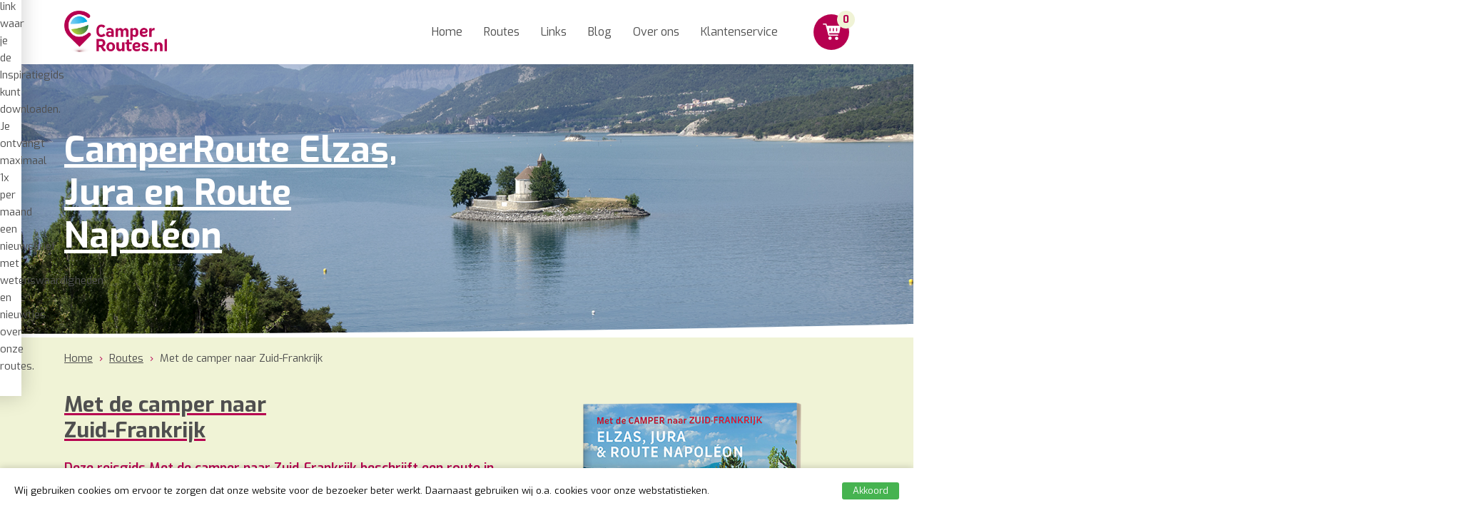

--- FILE ---
content_type: text/html; charset=utf-8
request_url: https://www.google.com/recaptcha/api2/anchor?ar=1&k=6LeFKt0ZAAAAAEsS07tAW7zpBsFOPmenPJYNWJKW&co=aHR0cHM6Ly93d3cuY2FtcGVycm91dGVzLm5sOjQ0Mw..&hl=nl&v=7gg7H51Q-naNfhmCP3_R47ho&size=normal&anchor-ms=20000&execute-ms=30000&cb=mt1c43ljufxk
body_size: 48907
content:
<!DOCTYPE HTML><html dir="ltr" lang="nl"><head><meta http-equiv="Content-Type" content="text/html; charset=UTF-8">
<meta http-equiv="X-UA-Compatible" content="IE=edge">
<title>reCAPTCHA</title>
<style type="text/css">
/* cyrillic-ext */
@font-face {
  font-family: 'Roboto';
  font-style: normal;
  font-weight: 400;
  font-stretch: 100%;
  src: url(//fonts.gstatic.com/s/roboto/v48/KFO7CnqEu92Fr1ME7kSn66aGLdTylUAMa3GUBHMdazTgWw.woff2) format('woff2');
  unicode-range: U+0460-052F, U+1C80-1C8A, U+20B4, U+2DE0-2DFF, U+A640-A69F, U+FE2E-FE2F;
}
/* cyrillic */
@font-face {
  font-family: 'Roboto';
  font-style: normal;
  font-weight: 400;
  font-stretch: 100%;
  src: url(//fonts.gstatic.com/s/roboto/v48/KFO7CnqEu92Fr1ME7kSn66aGLdTylUAMa3iUBHMdazTgWw.woff2) format('woff2');
  unicode-range: U+0301, U+0400-045F, U+0490-0491, U+04B0-04B1, U+2116;
}
/* greek-ext */
@font-face {
  font-family: 'Roboto';
  font-style: normal;
  font-weight: 400;
  font-stretch: 100%;
  src: url(//fonts.gstatic.com/s/roboto/v48/KFO7CnqEu92Fr1ME7kSn66aGLdTylUAMa3CUBHMdazTgWw.woff2) format('woff2');
  unicode-range: U+1F00-1FFF;
}
/* greek */
@font-face {
  font-family: 'Roboto';
  font-style: normal;
  font-weight: 400;
  font-stretch: 100%;
  src: url(//fonts.gstatic.com/s/roboto/v48/KFO7CnqEu92Fr1ME7kSn66aGLdTylUAMa3-UBHMdazTgWw.woff2) format('woff2');
  unicode-range: U+0370-0377, U+037A-037F, U+0384-038A, U+038C, U+038E-03A1, U+03A3-03FF;
}
/* math */
@font-face {
  font-family: 'Roboto';
  font-style: normal;
  font-weight: 400;
  font-stretch: 100%;
  src: url(//fonts.gstatic.com/s/roboto/v48/KFO7CnqEu92Fr1ME7kSn66aGLdTylUAMawCUBHMdazTgWw.woff2) format('woff2');
  unicode-range: U+0302-0303, U+0305, U+0307-0308, U+0310, U+0312, U+0315, U+031A, U+0326-0327, U+032C, U+032F-0330, U+0332-0333, U+0338, U+033A, U+0346, U+034D, U+0391-03A1, U+03A3-03A9, U+03B1-03C9, U+03D1, U+03D5-03D6, U+03F0-03F1, U+03F4-03F5, U+2016-2017, U+2034-2038, U+203C, U+2040, U+2043, U+2047, U+2050, U+2057, U+205F, U+2070-2071, U+2074-208E, U+2090-209C, U+20D0-20DC, U+20E1, U+20E5-20EF, U+2100-2112, U+2114-2115, U+2117-2121, U+2123-214F, U+2190, U+2192, U+2194-21AE, U+21B0-21E5, U+21F1-21F2, U+21F4-2211, U+2213-2214, U+2216-22FF, U+2308-230B, U+2310, U+2319, U+231C-2321, U+2336-237A, U+237C, U+2395, U+239B-23B7, U+23D0, U+23DC-23E1, U+2474-2475, U+25AF, U+25B3, U+25B7, U+25BD, U+25C1, U+25CA, U+25CC, U+25FB, U+266D-266F, U+27C0-27FF, U+2900-2AFF, U+2B0E-2B11, U+2B30-2B4C, U+2BFE, U+3030, U+FF5B, U+FF5D, U+1D400-1D7FF, U+1EE00-1EEFF;
}
/* symbols */
@font-face {
  font-family: 'Roboto';
  font-style: normal;
  font-weight: 400;
  font-stretch: 100%;
  src: url(//fonts.gstatic.com/s/roboto/v48/KFO7CnqEu92Fr1ME7kSn66aGLdTylUAMaxKUBHMdazTgWw.woff2) format('woff2');
  unicode-range: U+0001-000C, U+000E-001F, U+007F-009F, U+20DD-20E0, U+20E2-20E4, U+2150-218F, U+2190, U+2192, U+2194-2199, U+21AF, U+21E6-21F0, U+21F3, U+2218-2219, U+2299, U+22C4-22C6, U+2300-243F, U+2440-244A, U+2460-24FF, U+25A0-27BF, U+2800-28FF, U+2921-2922, U+2981, U+29BF, U+29EB, U+2B00-2BFF, U+4DC0-4DFF, U+FFF9-FFFB, U+10140-1018E, U+10190-1019C, U+101A0, U+101D0-101FD, U+102E0-102FB, U+10E60-10E7E, U+1D2C0-1D2D3, U+1D2E0-1D37F, U+1F000-1F0FF, U+1F100-1F1AD, U+1F1E6-1F1FF, U+1F30D-1F30F, U+1F315, U+1F31C, U+1F31E, U+1F320-1F32C, U+1F336, U+1F378, U+1F37D, U+1F382, U+1F393-1F39F, U+1F3A7-1F3A8, U+1F3AC-1F3AF, U+1F3C2, U+1F3C4-1F3C6, U+1F3CA-1F3CE, U+1F3D4-1F3E0, U+1F3ED, U+1F3F1-1F3F3, U+1F3F5-1F3F7, U+1F408, U+1F415, U+1F41F, U+1F426, U+1F43F, U+1F441-1F442, U+1F444, U+1F446-1F449, U+1F44C-1F44E, U+1F453, U+1F46A, U+1F47D, U+1F4A3, U+1F4B0, U+1F4B3, U+1F4B9, U+1F4BB, U+1F4BF, U+1F4C8-1F4CB, U+1F4D6, U+1F4DA, U+1F4DF, U+1F4E3-1F4E6, U+1F4EA-1F4ED, U+1F4F7, U+1F4F9-1F4FB, U+1F4FD-1F4FE, U+1F503, U+1F507-1F50B, U+1F50D, U+1F512-1F513, U+1F53E-1F54A, U+1F54F-1F5FA, U+1F610, U+1F650-1F67F, U+1F687, U+1F68D, U+1F691, U+1F694, U+1F698, U+1F6AD, U+1F6B2, U+1F6B9-1F6BA, U+1F6BC, U+1F6C6-1F6CF, U+1F6D3-1F6D7, U+1F6E0-1F6EA, U+1F6F0-1F6F3, U+1F6F7-1F6FC, U+1F700-1F7FF, U+1F800-1F80B, U+1F810-1F847, U+1F850-1F859, U+1F860-1F887, U+1F890-1F8AD, U+1F8B0-1F8BB, U+1F8C0-1F8C1, U+1F900-1F90B, U+1F93B, U+1F946, U+1F984, U+1F996, U+1F9E9, U+1FA00-1FA6F, U+1FA70-1FA7C, U+1FA80-1FA89, U+1FA8F-1FAC6, U+1FACE-1FADC, U+1FADF-1FAE9, U+1FAF0-1FAF8, U+1FB00-1FBFF;
}
/* vietnamese */
@font-face {
  font-family: 'Roboto';
  font-style: normal;
  font-weight: 400;
  font-stretch: 100%;
  src: url(//fonts.gstatic.com/s/roboto/v48/KFO7CnqEu92Fr1ME7kSn66aGLdTylUAMa3OUBHMdazTgWw.woff2) format('woff2');
  unicode-range: U+0102-0103, U+0110-0111, U+0128-0129, U+0168-0169, U+01A0-01A1, U+01AF-01B0, U+0300-0301, U+0303-0304, U+0308-0309, U+0323, U+0329, U+1EA0-1EF9, U+20AB;
}
/* latin-ext */
@font-face {
  font-family: 'Roboto';
  font-style: normal;
  font-weight: 400;
  font-stretch: 100%;
  src: url(//fonts.gstatic.com/s/roboto/v48/KFO7CnqEu92Fr1ME7kSn66aGLdTylUAMa3KUBHMdazTgWw.woff2) format('woff2');
  unicode-range: U+0100-02BA, U+02BD-02C5, U+02C7-02CC, U+02CE-02D7, U+02DD-02FF, U+0304, U+0308, U+0329, U+1D00-1DBF, U+1E00-1E9F, U+1EF2-1EFF, U+2020, U+20A0-20AB, U+20AD-20C0, U+2113, U+2C60-2C7F, U+A720-A7FF;
}
/* latin */
@font-face {
  font-family: 'Roboto';
  font-style: normal;
  font-weight: 400;
  font-stretch: 100%;
  src: url(//fonts.gstatic.com/s/roboto/v48/KFO7CnqEu92Fr1ME7kSn66aGLdTylUAMa3yUBHMdazQ.woff2) format('woff2');
  unicode-range: U+0000-00FF, U+0131, U+0152-0153, U+02BB-02BC, U+02C6, U+02DA, U+02DC, U+0304, U+0308, U+0329, U+2000-206F, U+20AC, U+2122, U+2191, U+2193, U+2212, U+2215, U+FEFF, U+FFFD;
}
/* cyrillic-ext */
@font-face {
  font-family: 'Roboto';
  font-style: normal;
  font-weight: 500;
  font-stretch: 100%;
  src: url(//fonts.gstatic.com/s/roboto/v48/KFO7CnqEu92Fr1ME7kSn66aGLdTylUAMa3GUBHMdazTgWw.woff2) format('woff2');
  unicode-range: U+0460-052F, U+1C80-1C8A, U+20B4, U+2DE0-2DFF, U+A640-A69F, U+FE2E-FE2F;
}
/* cyrillic */
@font-face {
  font-family: 'Roboto';
  font-style: normal;
  font-weight: 500;
  font-stretch: 100%;
  src: url(//fonts.gstatic.com/s/roboto/v48/KFO7CnqEu92Fr1ME7kSn66aGLdTylUAMa3iUBHMdazTgWw.woff2) format('woff2');
  unicode-range: U+0301, U+0400-045F, U+0490-0491, U+04B0-04B1, U+2116;
}
/* greek-ext */
@font-face {
  font-family: 'Roboto';
  font-style: normal;
  font-weight: 500;
  font-stretch: 100%;
  src: url(//fonts.gstatic.com/s/roboto/v48/KFO7CnqEu92Fr1ME7kSn66aGLdTylUAMa3CUBHMdazTgWw.woff2) format('woff2');
  unicode-range: U+1F00-1FFF;
}
/* greek */
@font-face {
  font-family: 'Roboto';
  font-style: normal;
  font-weight: 500;
  font-stretch: 100%;
  src: url(//fonts.gstatic.com/s/roboto/v48/KFO7CnqEu92Fr1ME7kSn66aGLdTylUAMa3-UBHMdazTgWw.woff2) format('woff2');
  unicode-range: U+0370-0377, U+037A-037F, U+0384-038A, U+038C, U+038E-03A1, U+03A3-03FF;
}
/* math */
@font-face {
  font-family: 'Roboto';
  font-style: normal;
  font-weight: 500;
  font-stretch: 100%;
  src: url(//fonts.gstatic.com/s/roboto/v48/KFO7CnqEu92Fr1ME7kSn66aGLdTylUAMawCUBHMdazTgWw.woff2) format('woff2');
  unicode-range: U+0302-0303, U+0305, U+0307-0308, U+0310, U+0312, U+0315, U+031A, U+0326-0327, U+032C, U+032F-0330, U+0332-0333, U+0338, U+033A, U+0346, U+034D, U+0391-03A1, U+03A3-03A9, U+03B1-03C9, U+03D1, U+03D5-03D6, U+03F0-03F1, U+03F4-03F5, U+2016-2017, U+2034-2038, U+203C, U+2040, U+2043, U+2047, U+2050, U+2057, U+205F, U+2070-2071, U+2074-208E, U+2090-209C, U+20D0-20DC, U+20E1, U+20E5-20EF, U+2100-2112, U+2114-2115, U+2117-2121, U+2123-214F, U+2190, U+2192, U+2194-21AE, U+21B0-21E5, U+21F1-21F2, U+21F4-2211, U+2213-2214, U+2216-22FF, U+2308-230B, U+2310, U+2319, U+231C-2321, U+2336-237A, U+237C, U+2395, U+239B-23B7, U+23D0, U+23DC-23E1, U+2474-2475, U+25AF, U+25B3, U+25B7, U+25BD, U+25C1, U+25CA, U+25CC, U+25FB, U+266D-266F, U+27C0-27FF, U+2900-2AFF, U+2B0E-2B11, U+2B30-2B4C, U+2BFE, U+3030, U+FF5B, U+FF5D, U+1D400-1D7FF, U+1EE00-1EEFF;
}
/* symbols */
@font-face {
  font-family: 'Roboto';
  font-style: normal;
  font-weight: 500;
  font-stretch: 100%;
  src: url(//fonts.gstatic.com/s/roboto/v48/KFO7CnqEu92Fr1ME7kSn66aGLdTylUAMaxKUBHMdazTgWw.woff2) format('woff2');
  unicode-range: U+0001-000C, U+000E-001F, U+007F-009F, U+20DD-20E0, U+20E2-20E4, U+2150-218F, U+2190, U+2192, U+2194-2199, U+21AF, U+21E6-21F0, U+21F3, U+2218-2219, U+2299, U+22C4-22C6, U+2300-243F, U+2440-244A, U+2460-24FF, U+25A0-27BF, U+2800-28FF, U+2921-2922, U+2981, U+29BF, U+29EB, U+2B00-2BFF, U+4DC0-4DFF, U+FFF9-FFFB, U+10140-1018E, U+10190-1019C, U+101A0, U+101D0-101FD, U+102E0-102FB, U+10E60-10E7E, U+1D2C0-1D2D3, U+1D2E0-1D37F, U+1F000-1F0FF, U+1F100-1F1AD, U+1F1E6-1F1FF, U+1F30D-1F30F, U+1F315, U+1F31C, U+1F31E, U+1F320-1F32C, U+1F336, U+1F378, U+1F37D, U+1F382, U+1F393-1F39F, U+1F3A7-1F3A8, U+1F3AC-1F3AF, U+1F3C2, U+1F3C4-1F3C6, U+1F3CA-1F3CE, U+1F3D4-1F3E0, U+1F3ED, U+1F3F1-1F3F3, U+1F3F5-1F3F7, U+1F408, U+1F415, U+1F41F, U+1F426, U+1F43F, U+1F441-1F442, U+1F444, U+1F446-1F449, U+1F44C-1F44E, U+1F453, U+1F46A, U+1F47D, U+1F4A3, U+1F4B0, U+1F4B3, U+1F4B9, U+1F4BB, U+1F4BF, U+1F4C8-1F4CB, U+1F4D6, U+1F4DA, U+1F4DF, U+1F4E3-1F4E6, U+1F4EA-1F4ED, U+1F4F7, U+1F4F9-1F4FB, U+1F4FD-1F4FE, U+1F503, U+1F507-1F50B, U+1F50D, U+1F512-1F513, U+1F53E-1F54A, U+1F54F-1F5FA, U+1F610, U+1F650-1F67F, U+1F687, U+1F68D, U+1F691, U+1F694, U+1F698, U+1F6AD, U+1F6B2, U+1F6B9-1F6BA, U+1F6BC, U+1F6C6-1F6CF, U+1F6D3-1F6D7, U+1F6E0-1F6EA, U+1F6F0-1F6F3, U+1F6F7-1F6FC, U+1F700-1F7FF, U+1F800-1F80B, U+1F810-1F847, U+1F850-1F859, U+1F860-1F887, U+1F890-1F8AD, U+1F8B0-1F8BB, U+1F8C0-1F8C1, U+1F900-1F90B, U+1F93B, U+1F946, U+1F984, U+1F996, U+1F9E9, U+1FA00-1FA6F, U+1FA70-1FA7C, U+1FA80-1FA89, U+1FA8F-1FAC6, U+1FACE-1FADC, U+1FADF-1FAE9, U+1FAF0-1FAF8, U+1FB00-1FBFF;
}
/* vietnamese */
@font-face {
  font-family: 'Roboto';
  font-style: normal;
  font-weight: 500;
  font-stretch: 100%;
  src: url(//fonts.gstatic.com/s/roboto/v48/KFO7CnqEu92Fr1ME7kSn66aGLdTylUAMa3OUBHMdazTgWw.woff2) format('woff2');
  unicode-range: U+0102-0103, U+0110-0111, U+0128-0129, U+0168-0169, U+01A0-01A1, U+01AF-01B0, U+0300-0301, U+0303-0304, U+0308-0309, U+0323, U+0329, U+1EA0-1EF9, U+20AB;
}
/* latin-ext */
@font-face {
  font-family: 'Roboto';
  font-style: normal;
  font-weight: 500;
  font-stretch: 100%;
  src: url(//fonts.gstatic.com/s/roboto/v48/KFO7CnqEu92Fr1ME7kSn66aGLdTylUAMa3KUBHMdazTgWw.woff2) format('woff2');
  unicode-range: U+0100-02BA, U+02BD-02C5, U+02C7-02CC, U+02CE-02D7, U+02DD-02FF, U+0304, U+0308, U+0329, U+1D00-1DBF, U+1E00-1E9F, U+1EF2-1EFF, U+2020, U+20A0-20AB, U+20AD-20C0, U+2113, U+2C60-2C7F, U+A720-A7FF;
}
/* latin */
@font-face {
  font-family: 'Roboto';
  font-style: normal;
  font-weight: 500;
  font-stretch: 100%;
  src: url(//fonts.gstatic.com/s/roboto/v48/KFO7CnqEu92Fr1ME7kSn66aGLdTylUAMa3yUBHMdazQ.woff2) format('woff2');
  unicode-range: U+0000-00FF, U+0131, U+0152-0153, U+02BB-02BC, U+02C6, U+02DA, U+02DC, U+0304, U+0308, U+0329, U+2000-206F, U+20AC, U+2122, U+2191, U+2193, U+2212, U+2215, U+FEFF, U+FFFD;
}
/* cyrillic-ext */
@font-face {
  font-family: 'Roboto';
  font-style: normal;
  font-weight: 900;
  font-stretch: 100%;
  src: url(//fonts.gstatic.com/s/roboto/v48/KFO7CnqEu92Fr1ME7kSn66aGLdTylUAMa3GUBHMdazTgWw.woff2) format('woff2');
  unicode-range: U+0460-052F, U+1C80-1C8A, U+20B4, U+2DE0-2DFF, U+A640-A69F, U+FE2E-FE2F;
}
/* cyrillic */
@font-face {
  font-family: 'Roboto';
  font-style: normal;
  font-weight: 900;
  font-stretch: 100%;
  src: url(//fonts.gstatic.com/s/roboto/v48/KFO7CnqEu92Fr1ME7kSn66aGLdTylUAMa3iUBHMdazTgWw.woff2) format('woff2');
  unicode-range: U+0301, U+0400-045F, U+0490-0491, U+04B0-04B1, U+2116;
}
/* greek-ext */
@font-face {
  font-family: 'Roboto';
  font-style: normal;
  font-weight: 900;
  font-stretch: 100%;
  src: url(//fonts.gstatic.com/s/roboto/v48/KFO7CnqEu92Fr1ME7kSn66aGLdTylUAMa3CUBHMdazTgWw.woff2) format('woff2');
  unicode-range: U+1F00-1FFF;
}
/* greek */
@font-face {
  font-family: 'Roboto';
  font-style: normal;
  font-weight: 900;
  font-stretch: 100%;
  src: url(//fonts.gstatic.com/s/roboto/v48/KFO7CnqEu92Fr1ME7kSn66aGLdTylUAMa3-UBHMdazTgWw.woff2) format('woff2');
  unicode-range: U+0370-0377, U+037A-037F, U+0384-038A, U+038C, U+038E-03A1, U+03A3-03FF;
}
/* math */
@font-face {
  font-family: 'Roboto';
  font-style: normal;
  font-weight: 900;
  font-stretch: 100%;
  src: url(//fonts.gstatic.com/s/roboto/v48/KFO7CnqEu92Fr1ME7kSn66aGLdTylUAMawCUBHMdazTgWw.woff2) format('woff2');
  unicode-range: U+0302-0303, U+0305, U+0307-0308, U+0310, U+0312, U+0315, U+031A, U+0326-0327, U+032C, U+032F-0330, U+0332-0333, U+0338, U+033A, U+0346, U+034D, U+0391-03A1, U+03A3-03A9, U+03B1-03C9, U+03D1, U+03D5-03D6, U+03F0-03F1, U+03F4-03F5, U+2016-2017, U+2034-2038, U+203C, U+2040, U+2043, U+2047, U+2050, U+2057, U+205F, U+2070-2071, U+2074-208E, U+2090-209C, U+20D0-20DC, U+20E1, U+20E5-20EF, U+2100-2112, U+2114-2115, U+2117-2121, U+2123-214F, U+2190, U+2192, U+2194-21AE, U+21B0-21E5, U+21F1-21F2, U+21F4-2211, U+2213-2214, U+2216-22FF, U+2308-230B, U+2310, U+2319, U+231C-2321, U+2336-237A, U+237C, U+2395, U+239B-23B7, U+23D0, U+23DC-23E1, U+2474-2475, U+25AF, U+25B3, U+25B7, U+25BD, U+25C1, U+25CA, U+25CC, U+25FB, U+266D-266F, U+27C0-27FF, U+2900-2AFF, U+2B0E-2B11, U+2B30-2B4C, U+2BFE, U+3030, U+FF5B, U+FF5D, U+1D400-1D7FF, U+1EE00-1EEFF;
}
/* symbols */
@font-face {
  font-family: 'Roboto';
  font-style: normal;
  font-weight: 900;
  font-stretch: 100%;
  src: url(//fonts.gstatic.com/s/roboto/v48/KFO7CnqEu92Fr1ME7kSn66aGLdTylUAMaxKUBHMdazTgWw.woff2) format('woff2');
  unicode-range: U+0001-000C, U+000E-001F, U+007F-009F, U+20DD-20E0, U+20E2-20E4, U+2150-218F, U+2190, U+2192, U+2194-2199, U+21AF, U+21E6-21F0, U+21F3, U+2218-2219, U+2299, U+22C4-22C6, U+2300-243F, U+2440-244A, U+2460-24FF, U+25A0-27BF, U+2800-28FF, U+2921-2922, U+2981, U+29BF, U+29EB, U+2B00-2BFF, U+4DC0-4DFF, U+FFF9-FFFB, U+10140-1018E, U+10190-1019C, U+101A0, U+101D0-101FD, U+102E0-102FB, U+10E60-10E7E, U+1D2C0-1D2D3, U+1D2E0-1D37F, U+1F000-1F0FF, U+1F100-1F1AD, U+1F1E6-1F1FF, U+1F30D-1F30F, U+1F315, U+1F31C, U+1F31E, U+1F320-1F32C, U+1F336, U+1F378, U+1F37D, U+1F382, U+1F393-1F39F, U+1F3A7-1F3A8, U+1F3AC-1F3AF, U+1F3C2, U+1F3C4-1F3C6, U+1F3CA-1F3CE, U+1F3D4-1F3E0, U+1F3ED, U+1F3F1-1F3F3, U+1F3F5-1F3F7, U+1F408, U+1F415, U+1F41F, U+1F426, U+1F43F, U+1F441-1F442, U+1F444, U+1F446-1F449, U+1F44C-1F44E, U+1F453, U+1F46A, U+1F47D, U+1F4A3, U+1F4B0, U+1F4B3, U+1F4B9, U+1F4BB, U+1F4BF, U+1F4C8-1F4CB, U+1F4D6, U+1F4DA, U+1F4DF, U+1F4E3-1F4E6, U+1F4EA-1F4ED, U+1F4F7, U+1F4F9-1F4FB, U+1F4FD-1F4FE, U+1F503, U+1F507-1F50B, U+1F50D, U+1F512-1F513, U+1F53E-1F54A, U+1F54F-1F5FA, U+1F610, U+1F650-1F67F, U+1F687, U+1F68D, U+1F691, U+1F694, U+1F698, U+1F6AD, U+1F6B2, U+1F6B9-1F6BA, U+1F6BC, U+1F6C6-1F6CF, U+1F6D3-1F6D7, U+1F6E0-1F6EA, U+1F6F0-1F6F3, U+1F6F7-1F6FC, U+1F700-1F7FF, U+1F800-1F80B, U+1F810-1F847, U+1F850-1F859, U+1F860-1F887, U+1F890-1F8AD, U+1F8B0-1F8BB, U+1F8C0-1F8C1, U+1F900-1F90B, U+1F93B, U+1F946, U+1F984, U+1F996, U+1F9E9, U+1FA00-1FA6F, U+1FA70-1FA7C, U+1FA80-1FA89, U+1FA8F-1FAC6, U+1FACE-1FADC, U+1FADF-1FAE9, U+1FAF0-1FAF8, U+1FB00-1FBFF;
}
/* vietnamese */
@font-face {
  font-family: 'Roboto';
  font-style: normal;
  font-weight: 900;
  font-stretch: 100%;
  src: url(//fonts.gstatic.com/s/roboto/v48/KFO7CnqEu92Fr1ME7kSn66aGLdTylUAMa3OUBHMdazTgWw.woff2) format('woff2');
  unicode-range: U+0102-0103, U+0110-0111, U+0128-0129, U+0168-0169, U+01A0-01A1, U+01AF-01B0, U+0300-0301, U+0303-0304, U+0308-0309, U+0323, U+0329, U+1EA0-1EF9, U+20AB;
}
/* latin-ext */
@font-face {
  font-family: 'Roboto';
  font-style: normal;
  font-weight: 900;
  font-stretch: 100%;
  src: url(//fonts.gstatic.com/s/roboto/v48/KFO7CnqEu92Fr1ME7kSn66aGLdTylUAMa3KUBHMdazTgWw.woff2) format('woff2');
  unicode-range: U+0100-02BA, U+02BD-02C5, U+02C7-02CC, U+02CE-02D7, U+02DD-02FF, U+0304, U+0308, U+0329, U+1D00-1DBF, U+1E00-1E9F, U+1EF2-1EFF, U+2020, U+20A0-20AB, U+20AD-20C0, U+2113, U+2C60-2C7F, U+A720-A7FF;
}
/* latin */
@font-face {
  font-family: 'Roboto';
  font-style: normal;
  font-weight: 900;
  font-stretch: 100%;
  src: url(//fonts.gstatic.com/s/roboto/v48/KFO7CnqEu92Fr1ME7kSn66aGLdTylUAMa3yUBHMdazQ.woff2) format('woff2');
  unicode-range: U+0000-00FF, U+0131, U+0152-0153, U+02BB-02BC, U+02C6, U+02DA, U+02DC, U+0304, U+0308, U+0329, U+2000-206F, U+20AC, U+2122, U+2191, U+2193, U+2212, U+2215, U+FEFF, U+FFFD;
}

</style>
<link rel="stylesheet" type="text/css" href="https://www.gstatic.com/recaptcha/releases/7gg7H51Q-naNfhmCP3_R47ho/styles__ltr.css">
<script nonce="bns8JBWUrxuI1aFmVosVfw" type="text/javascript">window['__recaptcha_api'] = 'https://www.google.com/recaptcha/api2/';</script>
<script type="text/javascript" src="https://www.gstatic.com/recaptcha/releases/7gg7H51Q-naNfhmCP3_R47ho/recaptcha__nl.js" nonce="bns8JBWUrxuI1aFmVosVfw">
      
    </script></head>
<body><div id="rc-anchor-alert" class="rc-anchor-alert"></div>
<input type="hidden" id="recaptcha-token" value="[base64]">
<script type="text/javascript" nonce="bns8JBWUrxuI1aFmVosVfw">
      recaptcha.anchor.Main.init("[\x22ainput\x22,[\x22bgdata\x22,\x22\x22,\[base64]/[base64]/bmV3IFpbdF0obVswXSk6Sz09Mj9uZXcgWlt0XShtWzBdLG1bMV0pOks9PTM/bmV3IFpbdF0obVswXSxtWzFdLG1bMl0pOks9PTQ/[base64]/[base64]/[base64]/[base64]/[base64]/[base64]/[base64]/[base64]/[base64]/[base64]/[base64]/[base64]/[base64]/[base64]\\u003d\\u003d\x22,\[base64]\\u003d\\u003d\x22,\[base64]/wpIxw6fDgMKDcgrDrhLCpz7Cj8O1QMO/TcKXCsOYZ8OlKsKaOiBXXAHCqsKzD8OQwqYlLhIjOcOxwqhKM8O1NcO+KsKlwpvDrsOOwo8gXsOwDyrCpzzDpkHCj3DCvEdlwo8SSXkqTMKqwpTDk2fDlhYjw5fCpBrDvsOOb8K8wodcwp7DgsK1wp8bwoHCvsKXw7V7w7xDwpfDs8O0w6rCvhnDsz/Dm8OdWRHCv8KmIMOFw7LCmXzDp8KYw6l5WcO6w4o9JsOHUMKPwqMeCMKkw4bDiMOVcB7DplTDlXMhwo4kfQVFATLDsljCl8OdAwRlw6QvwrZfw53DtcKfw70vLsKjw55cwpE8wp3ClDvDgFnCmcOvw57Dm3rCi8OhwrrCjiDCvcOHYsK4FCrCsBXCqnPDgcOHD3Btwo/DksOew4Bccydrw5LDkFPDtsKJXhDCksOaw4vCksKxw6/CpcKPwp4+woDCiG7CnAbCiXXDtsKFHD/[base64]/woN4wpvChcO5ccK5wq7CssOqwqfCucOYBcKtwoJed8OtwqvDvMOLwpTDn8OMw5ASIsKZVcOgw6HDrcK0w71pwo7Du8Ofb0wHNzNww41bZWM2w5wyw7svb17CmcKIw5ZHwot6bhXCkcO7ZybCtTkuwpnDmsKAWQfDuQEkwoTCq8KCw6jDucKGwrQmwq1RPWAkFsOdw5/DjA/CtEdlfAjDjsOBQsO5wprDusKQw4/CjMKvwpXCsiRywp19K8KfW8O/w7PCq2AVwrk9VsKKA8OOw4vDpsO7wolHGcKkwoEPA8KOXBN6w6TCq8O5wq/DulMjaXRoV8KIwqjCvyJ8w5c9ScOIwoszWMKPw53Dj3xowq05wrZdwq8QwovCim3Dk8KgICrChVvDlcO1T17CgsKaVAfChMOGaE0gw6nCmkLCp8OodsKUaQDCucKWw4nDiMK3wqnDln8rXlZSZ8KcEUlvwpBBV8Orwr9KAnBAw6vCg0QSNA5wwq/DtsOHLsOKw51Ww7Fdw7cEwpbDgFp2IRt7HWtSBkPDvsOGbRYmeH/Do2jDuTXDo8OsF0FQCmUBXsKzw5HDqGNVFTAUwpTCu8OIBMObw4YPRMK8NXMSOkDCo8KEJA3CoydLYsKKw5zCtcKNPsKOHcO9cCDDt8KAwofDoyTDhlJVfMKVwo3Di8O9w5Vrw6Akw7/[base64]/F3vDkcOcSmXCoCombsKtawnCg8Knwp/DqmQ7J8KIQ8OPwrAKwqTCvsOxPTQywqDDoMO3wrMDNxbCvcKLwo0Qw63Ck8KKLMOKDGdPw73CucKPw6luwqHDgmbDpRBUc8KOwoliBW4rQ8KVAcOywprCi8Kiw6PDp8Ouw6VqwoDCjsOZG8OcUcOobQDCj8O8wqNYwosMwpAbcyLCvTbCiDt2J8OgSXfDgMK5c8KYQm/Ch8OpAMO7enzDpsO+WQ3DtzfDmsOUHsK+GBfDmMKERl0JNFFzWsOuGQ8Pw4BeZcO/w4NDw5LDgXY9wrLDl8Ksw7TDq8OHSMKMZ3k6Fjc6cRjDpcOhCHxXCsKic2vDs8OPwqfDsDc2w4fCl8KpG3Q5w687bMKcJsKQWDfDhMK4wppoSWLCg8OibsKOw4tiw4zDnBvCmkDDjSVowqI/w7nDkMKvwpQ6KirDjcOowqHCpU9Tw6LCuMKiA8KIwoXDoknDiMK7wonDssKhworDtcOywo3ClH/[base64]/CrcOsw4BdTcOAwqNvbMOuCVJ4N2XCqHHDlyXDqMKFwpTChsK/wojDlgdrGsOIbSbDhMKDwrtyGWjDvlvDoH7DncKnwo/DpsOZwqplEmfCsjDCqWRGD8K7wo/DrzLCukzCr2F3NsOuwqtqCyIKLcKQwrMLw7rCjMOAw500wpLDjDsAwozCiT7CncO2wpp4bXnCowXDgnjCszzDncOUwqZSwrbCkHRaDsKaZ13Ckk9DHRjCkXXDpMO2w43CqMONw47DqiLDg0RNRcK/woTDl8O3esKRw6Zvwo7Do8KIwphUwrE6w4JNEsOTwppnV8Ohwo88w5U5ZcKEw7Btw5vCi14EwrPCpMKhXW3DqiJsCUfCrsK/SMO7w7zCmcO6wqI6ByvDmsOVw7TClMKjYsKHL0XDqEVKw6Znw53CicKLw5jCtcKGQsKfw5lxwr0hw5LCrsOYRUNjQXl1wq9xw4IhwqnCo8OSw4/DkV3Dk1DDr8OKLCvCkMKeQ8KReMKdW8OiZSHCoMOfwqA6wobCpU1xBQvCqsKXw5IBeMKxRXvChT3DuV8/[base64]/CpBnDosOsWyHCnsKIAsKEw5jCszbCgsKGEcO9BzzDkGR0woXDiMKjdcOzwp/[base64]/CocKgVTE2dk9VHMKeb8O2AVHDtB0qXcKZNsO5ZFkRw4rDhMK1YMOxw6tHQmDDpj1zfGbDn8OVw7rCvRXCnAnCokrCocOwMBx2XsKXQCBzw4w8wrPCo8OTEMKcLMKuPx1KwrTCiXQKMcKyw6DCksODBsK0w4nDr8O5YX0mBMOnEsOQwovCunHDqcKFLW3ClMOGTz/[base64]/CsMOKAHPCvyFKw7pnw6LDuFPDiQ9nw6F8wohDw50WwpjDrzkrR8KMe8OIwr7CgsOQw5Y+wr7DgcOxw5DDpmEtw6Yfw6nDtH3CoXnDtHDCkFLCtcO0w6nDp8ObTUZkwrZ4wqnDm2DDkcK9wr7DuEZqI1TCuMOGf3ABIcK/XAMMwqjDqj7CjcKtB3bCrcOMA8OIw57CtsOaw5LDn8KQwp/CiQ5gw7k5ZcKCw7oVwrtRw5nCpwvDrMOkbyzCisOtaHzDr8ONamBQUMOOb8KPw57Cv8Onw5vDtUE1cHTCssKAwqVsw4jDqGbCvsKhw47DqsOywqoGw53Do8KWTyDDlgZ8Ej/Du3J+w5RAGm7DvjvCuMKRayLCpcKqwoscJwFYBMO1CsKZw4/DpMKCwpPCp20hdFHCpsOSDsKtwqoASVLCjcKAwrXDlxItX0vDusOHdMOewrLCtRRowo1uwqvCksOKWMOWw6/CiQPClxInw5LDixJBwrnDi8Kow7/[base64]/[base64]/w4zCjMKzw5lAwrxzesKxwpXCvHfDpUttw5HCtsO2ZsKBwqdyBGrCqB7ClcK7G8O3OsKbAh3CoWQ0EcOnw4HCl8Ovw5Rtw7DCu8O8BsOVJH9BNcK/MSJPH1zCgMKfw4IhwovDvBnCs8KgJ8K3w7k6fMK3wpnCrMK8Gy/DnmnDsMOhS8OywpLCjlzCqHE7X8KSdMKTwqPDiTbDhsKzwoHCv8KtwqcCHzTCusKXGisGR8Kvwq89w4E6w6vCl2lcwqB/wq/[base64]/wrXDqjvCrHfDhsOAGxbCs8OPwrbDl8KhWDPDicKTw6w4XR/CnsKcwrQJwpHCiVlmfXvDtATChcO+fSrClsK8Bn9lEMOecMKePcKQw5YOw5TCvmt/[base64]/[base64]/CrsOWC3vCoyJGw7jCgcOnw5xQVQzDnsKhwrhrwr5uHWTCs0cpw5nCl05dwohpw5vDpxrDncKQeRMJwrQ5wrgaXsOVw5x3w73DjMKLCDUecGACaiQuBzHCoMO3An85w5XClcKIw4PDgcOEwos4w4jCvsKyw6rDuMOCJFhbw4FYPcONw6DDtg/[base64]/[base64]/DkVAzMTjDuHbDsRphFB/[base64]/w4jCtjcxPiPDvX3CpnXDuMOMXcOPDnQCw5ZTeEjCtMKBNcK7w6olwrgUw4EbwrzDk8KKwpHDpToeNH/DvcODw6/DscOhwr/DgQZZwrsLw7HDskjCg8O4WcKdwrzDmsKccMOkTz0ZDcOsw5bDvgnDkcKTQsKEwophwqsVw6XDlcO3w43Cg2DDg8KiacK9wo/Co8OTXcKlw7h1wr88w6t/M8KHwoFwwrQBb1bCpV/Du8OGW8Ocw5bDsX3DpgZEU2fDoMOmw5PDu8O7w5/CpMO9w5nDhxDCgBAfwo1zw4jDsMKRwojDusOVwqrCjg7DvMKdJnVkP3RDwrXDnDPCl8OpecOJBcOkwoDCrcOoFcKsw7HCm0nDj8O/bsOuJSjDv049wr5/[base64]/[base64]/FcOLwq7DqVszwrRlw5gyw7UhPMK4wolPw6wGwrYawr3ClcKWwqhcJCzDjcKNwplUTsOzw6NGwq9nw5/Dq33Co38sw5HDs8Orw4ZYw5klLsKma8Kww47CtSjCgwHDnHHDosOrWMOLcMOeMcK4bMOTwo1Ow6rCp8Ouw4bCjMOYwpvDmsOdTwAJwrwkd8OaI2rDgcK+XQrDoiYuC8KiN8KQKcO6w7lFw6ozw6hmw79DJlUscxXCjCAgwrvCv8O5ZwDCjF/DvMOGwrVEwofDslPDsMORMcK6ISUlK8OjaMKXGBHDsD3DqFoOT8OZw73Dm8Kew47ClBfCqcOfwo3Dhl7Cn19Ww5QNwqEyw7xpwq3DusKmw4XCiMKUwrUxHRgmKiPCj8OSwoRWTcKxFDg6w5QhwqTDp8K1wpNBw55SwrHDlcOkw6LCuMOBw5M/JAzDlXbCmEAvw6xfwr97w4jDuhsvwr8KFMK7ecOCw7/DrCxfA8K/NsOTw4V4wptswqcYw4TCvAAIwqFcITJaKsOkRMO9woDDqHgXWcOBPlRWIXwJERsZw53CqMKzw7tyw4JJbBEPRMKNw49Fw7ZGwqzCggEdw5zDsns9woLCoCk/Kwspai5kYn5mw7Qof8KdasKDKBLDiXHCkcKEw7E9UB3DuEZDwp/Co8KOwpbDmcKnw7PDlMOVw5ouw7PCvTbCv8KkZMO+wplhw7RQw6EULsOlUWnDlTh3wobCgcOVSFHChxxdwpghNsOmwq/DqhTCtMOSMVrCucKKXXXDvsOzHjLChGzDoz97XcKQw4N9wrLDtD/[base64]/Cni3DgB3DosK8OcOrwr9lWsKlZ8KcdTLDg8OXwrjDh39YwoXDrMKsXRrDl8KywonCgyvDgsKtIU0Pw49bDMKPwpccw7fDrSXDoh0GeMOHwqoHIMKKcRLDsytJw5/[base64]/DpcKUZhgOwp3DpMKTw4HDnhJJYcKqwohTwrwzZsOQAsO5bMKbwr5OG8OuAMKcTcOZwqbCpMKIWxkuaSVvDglgwrVEwpXDlMKyS8OsS0/DqMKpZFocAcOdGMO8woDCtMKGQgN7wqXCkl/DhnHChMObwpzCszVfw6ktBxHCt0XDq8Knwop4EiwKYDPDuUPChSvCnMKEOcKPwr/Dkik6wrbDlMKeZcK2C8OvwoVAFMKpP04tCcO2wo1oEidmJcO+w6tWEUdaw7PDoxYDw4TDrcKVBcOUTk7Dgnw6XHvDiBx7TMOQdsKgKMK/wpbDiMKcJ2ouXMKeIz7DgMKBwrRbTGwAQMOWHSVOwpbCrcOYdMKAOcOSw5/CsMOzbMKfZcODwrXCmMO/[base64]/V8KLTXI0w6Y2cVJ2wpAlwpTCi8KTw4fDq8O7aHd4w4PCkcKyw7RrE8O6ICLCosKkw54zwoN8VRPDpcOrfSZxAjzDmwzCszs2w78twooHOsOcwqBxXsOUw4suNMObw4Y+eFcwGydQwqjCgCc/dUDCikUsIsKMTSMGOkB1VUh9H8K2w5XDusK0wrRfwqIdbcKBZsOPwo9Ew6LDp8OGa18dVg/Cm8KZw5lsbMKZwp/CnU8Vw6rCpgLCrsKHM8KRw65GO0hxAjVCwppOZ1HDiMKzG8K1K8K8WMO3woLDjcOhK1BDMELDvcOiayzCnH/DnVMBwrxWLsOrwrdhw5fCu3hnw5DDt8KgwpcHGsKYwonDgFfDnsKVwqVIGjVWwqXCj8O/[base64]/CqcOBw6t6XMOHRsOBPwbCkRnDg8KWKwrCkMKPYsK2Rk3Dn8OWOTkVw7jDuMKqCcOQFHnCvjnDtsK0wpfDmUcVfnImw6sdwqcow5nCtlnDocOOwpLDj0IpJD8VwrUIEVQddgnDg8OebcKfZGlPFWXDqcKJHHvCucK/RlnDrsKae8KqwoYhwrgsaDnCmsOWwqPCksOGw4vDmMOAw5XDh8O8w5rChcKVeMOyTlPDhkrCs8KTZcK5wpheUQ9hPxPDljdheF/ChRwaw4sFPl4RGsOewqzDqMOAwqDCozLDqH7CilpwWcODTsKUwoleFjDCgl1zw61YwqTClBJAwqbCgC7DtnAjQjTCvxnDnGUkw751PsKDCcKcfk3DosOhw4LCuMKOwoLCksOhG8K6OcOpwp9+w47DtcKYwoBAwrjDlsKnVSbDtBhswpbDlVTDrE/CmsKyw6AAw7HCvDfCj15gdsOow7fCq8KNBwzClcKEwrAuwozCoAXCq8OiLMOtwobDlMKOwqEPJcKXLcO4w4PCuSLCqMObw7zCuArDkGsXVcOfGsKUd8Klw74CwoPDhHgbOsOgw6nCjnceSMOXworCocKDAcKzw4LChcOZw40vOX1GwrVUU8K/[base64]/CocOVA8OvXg8UQ8OXw5nCjMOEw4PCtsOYw4gFOCDCix06w5wGa8OqwrPDuFLDpMKXw6lXw4/CpcOuWhzCu8KPw4nDg3srODvDl8ODwoJULltuUsOkw7TDicOFLVUQwpvDrMOsw6rDq8O2wrcXK8KofcOOw6EMwq3CuGNzUidsG8OVdXHCq8O2d35ywrHCgcKGw4oOfx/Csy3CoMO7OcO/YgfCjTdgw51zTVXDq8KJRsKbHRpePMKeE3YJwq03w5HCocObQ0zCuE1Hw7/[base64]/DgSEbAsK7w6zDphtheyzDqSbDmMOWw7cjwqEqFB5RV8Kcwp1uw5tiw4FcKg4XQ8KwwohUw6/DmsOIJcO/VWRTWsObPRVdUjHDssOxPcKPMcOgVcKYw4zDi8ORw7Y6w50+w6DCpldZbWpgwoDClsKDwpxXw6MBeVYIw6HDl2nDs8K1Ym7DhMOfwr7CpgjCk1/Dn8O0AsO0WMK9aMKywqJBwoBtSX3Cg8OxJcOpCwUJXMKOBMO2w4fCqMOAw7NpSEnCrsOnwrlFY8KVwqTDt3vClWJmwr0zw7A/[base64]/OETCvyjCl8OiAB9iw5pyPgPDjcK8wpVdw7QcUcKUw5IawrTCo8Omw6IyOEc8f0/DmsKrAynDl8K1w5/CpMOEw6AVBcKNQ0RdcDvDsMOWwrtBMVbClsKFwqBnThxmwq8QFXnDuBTCokYRw5zCvFvCv8KOE8K/w6gvw4cqdCQJbQV/w7fDnj5Ww6vClCnCvQhvYxvChcOqQmDCjMOja8KgwoYdwpTDglonwrBBw6l6w6/[base64]/[base64]/CognDqMOvwq3DiMK0wqPDkMKLw5Bfw4nCnMKjRTAkw49/woHCn0PDhMOMw5J9YMOBw74wB8KWw7VQw7IlHVHCp8KuGMOsE8O/wrLDrsOewqt2IWZkw47CvWJlFyfCjcKyY0xcwrrDkMKuwrUYSsOuOkJHHsODG8Oywr/ClsK+DsKRwpnCt8KzasORYsOiWB14w6QOQBsfWsOvOll/ayPCtcK/w4k/dmQqFMKtw5/[base64]/Cx1Xw6HDtjnCn0/DpMOCw68Iw4fCnjzDocOjV3PDpEBOwrfCuzp6PBPDriRyw4zDuXA9wo/CnsORw4XDug/CuGzCqHpCOUQ4w4jCiRg2wqjCpMOLwofDnV4mwoMnGwjCjCUcwpzDtsO0KHXCsMOpfCHCqjTCkMOOw5jCkMKuwozDv8OmcETCiMKuMAE3J8OKwoDDv2MiW35QccKbJ8OnX3/CpyfCi8OJYH7Cg8KHL8KlJsKYwpc/[base64]/CiMKmwrHCkMOGwq4Hw5sKwrzCnx4CB28vJMKpwrdAwotBwrUOwoPCscOYAsKLJcOSDgZsSlIowoVfA8KBJ8Oqd8O5w7EFw5Mww7PCmA8KFMKmw5rDgcOpwp0DwqbCuVfDqsOtbcKVOXYlWn/CsMOSw7vDssK5woTCtGbDmm8dwrUhWcKnwq3DgTrCrsK0NsKIXhrDo8OFZVlewpDDtcKXbWbCtTQGwo/Dv1QsLVJkN05iw75BUyxMwrPDjxt+emLDgGfClcO9wqVnw4LDj8OvEcODwqYPwoXCgRV3wpfChEXDigl/wps7w5F1ZcO7TcOcdsOOwrd6w53Du0N6wozDhhJjw502w7VtJsOSwoYnEMKbM8OBwqVFJsK0CkbCjg7CrsKqw5xiAsOXw4bDq3XDtsKDUcKiIMKnwo4hCmwXwrlEwojCgcOewpN0w6x8E0MiPU/[base64]/CpQTDh8OBbV9fwrNwwq8ZPsOjw43Dt8OebmzDk8OTw4wfwqwzw58gdTLChcOqwrkFwpvDsjjCuxfCvcO/[base64]/CnwF0JMKPAF7CmMOhMsOPwoInwr8LwpxHw6XDqSXCoMKow50hw5zCocKOw4gQWT/CnzzCq8O7woJTw6/CvD7CqMO+wo/[base64]/fCvCkMKvWBbCrgXCmTzCscK2aMO8wp4RwobDmx4XYRV7wpJ2wqt5N8KIZkHCsDhcPzDDtMK3wqQ9e8KGc8OkwrsFVMKnw7tsLSctwqrDlsKCCmTDmMOYwqfCnsKYVid7w6h4DzNIGyHDng11RH8ewrbChWY5byR8ZMOdw6fDn8K3wqbCoVhQDwbCoMKYPcK/F8OKwojCkgMtwqYEXmbCnm4Qwo3DnX41w6HDjxDCuMOjTcKXw5cdw4R0wrgdwogiwqxGw73CtGojFsOQXsOOWwTClG/DkTIJaWc3wq8hwpIRw4ZFwr9bw6bDs8OCScKTwpPCmyp+w55twpvCvisHwpVkw5LDrsOsIwvDghhhAcKAwqs8w4pPw5PCkGTDl8KRw5cHQV5/wpANw5VYwo9xFiUJw4bDmMOaTcKXwr7Cm3tMwrRgcmlxw7bCrsOBw5hiw7zChhczw5zCkSBEUcKWfMO+wqDDj2RGwo/[base64]/Cj8K6YVUIw5ZTwql8K8ONGW5jw4PDt8Kbw7k/w6vDqmzCvcO2IhNmeDQMw5IcUsKgwrnDki4Rw4XCiDoieTvDvMOfw6TCocOTwplUwonDqzNNwqzDs8OEGMKNwqs/wrnDmgfDicOKBCVXXMKhwocJGGESw50nKEAHN8OkCsK2w6zDp8OKVzAxMWpqCsKzwp5Lw7VUbGrDiw4ow6XCqWAXw4Y0w47CgQY0U3jDgsO4w6xDPcOQwrnDlDLDqMODwrDDvsOfQMOkw6PChl0xwppuGMKow4LDp8O7A2Mgw5PDh13Cp8O4Rk/DuMOhw7HClcKZwoLDqyPDqMKQw67CgGonOUQTSj93LcKdJG8wZgpjDCjCpS3DrG9Yw67CnCUUP8O2w54wwrLCgxXDhinDjcK+wrFDBXc2bMOwcBbCpsO9JR/DkcO1woFKwpYMNMOxw6xKdMOdT3lRbMOJwoXDth96w5fCtQjDv0/CimvDn8OJw58nw6fCgx3CvSFqw7d/wrLDjsOxw7QsVlXCi8K3Vz0tRmdowphWE03DocO8eMKXJktuwow6w6EyO8KSacOjw5nDlMKxw4zDoSV/fMKUBH7CmWpKCTo6woxoa3QUdcKwd3xbZUBLWE1BRhgfB8OvEidwwoHDhwXDjMKXw78Qw7zDkADDokUsXcOPw7nDhEQDCMOmK3fCsMOHwrogw5TConQMwrbCt8O/w5XDn8ObesK8wqnDgE5ADcKfwrBmw4pYwqpnURQiRlBeBMKOw4DDg8KePMOSw7HCp11Rw4zCgWYqw6h1w6AwwqAQfMOcacOOwpQ6MMOCwosiFQlcwpJ1Dk0awqsXJcK/wp/DsTzDq8OXwp3CizrCnTLCr8ObJsOLasKkw5kcw7cETMOVwo4BGMOrwq0Twp7CtS/DljlSUDrCuQApOsKpwoTDuMObAn/[base64]/[base64]/Cki3Dv8OLw69wwrNPw5JkbF3ChDbDhh/[base64]/[base64]/EsODE8OQbFpBw414bMKRF8OBEcK2w5nDpyvCv8Kuw4YrJcKwOEHDtxxUwp4wecOlKz5zasObw7dWUkbCgkXDm2TCsDnCi2RbwqMKw4DDsxLCizg7wqRyw53Ch0/Dv8OmCVTCglDDjcKHwrrDucKwS2vDkcK/w5ojwpnCusK0w5fDt2dBOS4Ew4ZNw70IVwXClgIvwrXCscOoPDQEMMKgwqXCrmIRwrRhAMOOwpUUXn/[base64]/DqS7CgcOzQWV7w7fDqCXChEEZw4wGwqvCj8OTw6d+UcKbCsKncsOjw6gVwrDClzEABMKXQcK5w7TCmcKswr/CvMKxdsK1w63CjcOVwpHCnsK1w6hCwo5+QAc8FsKDw6bDr8OYMV9cLHwZw78tAhjCh8OYIMOcw4PCh8O1w5fDisObAsOvIybDosKpPsOrRz/DgMODwoFBwrvDt8O7w4jDpT3CpXzCjMKVagbDq0LDihVZwq3CssONw4AWwrDDlMKvM8Kxwr3CucKtwp1UfsKAw63DhhDDmGnDvQHDpQDCusONYcKYwpjDqMOFwq3DnMO9w63Dti3CgcOkOcOKWgPClMKvCcKhw5QKLWp4KcKjcMKKfF0HWk/DrMKkwpDCucKvw591w4cnNDXDkCPDnU7Cq8OTwq3DtWg9w4RFRD0pw53DrCLDjDpsLyfDvxd4worDmjTDoMK7wqzDtCrCiMOxw7xBw4Ixwq9zwqfDlsOCwojCvjpyMwJxEQYzwpnDnMOZwo3CisK6w5/ChF/Dsz03cR9RB8KKK1PDmCsDw4HCtMKrCMOpwrdwH8KjwqnCkMOTwqQ/w47CocOLw4/DtsO4ZMKVenLCq8OAw4/CnR/[base64]/DpsKfwrh+QMOjaMKrLlDCoR3DoGkrBAPCjMOlwoUrS35Uw5/DhkkwVQLCkngPF8KSBUwFwozCmnHCqFspwr99wpxIOxHDkcKCCHsgJRl8w4XDiR1VwpHDtsKyRzTDvMORw6nDiBDDqF/CjMORwqLCiMKQw4JKQcO4wpXCrmXCjlrDrFXDqzklwrVFw7fCiDnDsgQkLcKEZ8K+woNMw6ZzPS3CmjREwqB8D8KcMiVcw50awoNtwqNZw6/[base64]/[base64]/wpE7w71owpvCvsKlXxrDrHTDkcOSwpxsw41KacKNw7XCm1bCt8O0w5/[base64]/[base64]/SMKww4vDiMOoC8KnOMOKwqgCPsOIQsOpRsOxFMKURsOEwqTCmwNOwp1hccK8W2saecKrwrTDj1XDqSk+w4XCqVXDgcK1w7TDt3TCk8O8woLDoMOpW8OdEHDCq8O1MsK/LwVLCkMhQQnCvUVaw7bCkVPDuS3CsMOzCcOPXxUeNULDusKOw7MHKDnCosOZworDnsK5w6pxM8Olwo1GFsO/BcOSXsKpw6vDtcKqDnLCmxVpOUwxwognTsOtVCFca8KcwrPCjMOLwpxcOcOIw7vDlAAPwqDDksOhw47DtsKvwoZUw73CplTDtTHDpcKswq/DusOEwrPCrsOxwqDCmMKCFF4UDcKHw5VIwrU/bGnClVnDosKxwr/DvcOjL8KxwozChcObJUwOTRUIQcK+TcOZw4vDgn/DlQQMwpfCkMKaw5/DhjvDml7DghLCq0TCvUApwqIew6Ejw6pLwrrDtzgQwox2w7XCuMOCJMKMw781XMKXw7XDl23CjXx3ZVJOEcOnZUzDnMK4w41jRXHCh8KHDcO/IwgswrJTWWxtOB1qwo91Uzs9w5o3w71ZQ8OGw4pYfMOYw6/[base64]/CoSYPwoDCqWoYwo0YM8K7V8O5ZcKkNMOdNMOKHDhCw71ow7XCkBwmEw0FwrnCtcKEbDtbwrvDk2sbwpIGw5jCkA/CnCDCpFvDnMOPTMKDw5NHwosvw6UWPsORwp3CulVfXcOddznCl0vDk8O6dh7DrQlee0VnYcOQcw0Jw4l3wrbDhmwQwrjDp8KFwpvCj3JsUcO6wrfDlcOKwq5WwqcLUk07aQbCgBTDpSPDi0HCtMKWPcKjwonDlQLDqXpHw7EUGMKsFUrCrcKew57Cu8KXMsK/CwM0wpVdwphgw41WwoYnYcKvCA8XGTB3TMKKE37CpsKmw65lwpvDsxNow6g7wroqwrcAC05FYhxqCcK/[base64]/[base64]/[base64]/w5oBwr3Dh8OLbWXCiC/ChcKiM8OdUXQKwrPDlRfCugE9dcOrw6ZhZMO7S1N7wpsjf8O4IMOrdcOEVGE0wpp1wrTDu8Ohw6fDmMOhwqBfworDr8KOSMKATMOhEFbCgkrDn2XCpFYiwoHDjsOew5YOwr7CvsKjccKQw7V4w4nClMO/[base64]/[base64]/DvMKjwp5nEQlYw4odw4vCsyfCqRh+Y8OHw6nCvC7CvsKyfMOuJ8ORw5IRwp5JQAwmw7DDmlvCrcOfLMOew45Dw4BxO8Onwo5Zw6PDtQhZYRg9SEoYw5BZVsK+w5VNw5XDmcO3wq41w4XDomjCqsKvwp/DlxTCjS95w5dyKV/Cq2Afw4vDqELDnyHDrcOBw5/Cj8OJHcOHwpIQw4Rvf0VFH3tiwp5Xw4PDh1nDl8O4wq3CvsKiwozCjMKabQl5FTIRMEd5I17Dm8KMwqIyw4JbOMKPZcOVwofCosO+BMO2wofCjnAWKsO6CGPCrX0/w6TDizvCrEEResOxw5cuw7LCp2tBFgLDlMKGwpUYEMKww5HDk8OkC8OLwpQHRxfCn1TDpQBiwo7CjnxKG8KpLnnDqytVw7xdXsKgIsKmGcKIQUouwpsawqosw44Kw5Qyw5/Dp0kFSXF/FsO+w6tqHsO+woLDlMKhHsKrw5zDjUYeHcK9ZsKVa17CvnljwpJPwqnCmnx6EUJEw4HDpCN9wpAtPcOGKcO8PgcPMSZ/wrrCuE1RwpjCk3LCmGrDlsK5VU/CoF8GE8OTwrFBw5AFXMOgEEtYQ8O0bsKjw59pw5AvFCFnU8ODw5zCo8OvDcKZGXXChsK3IcKOwrHCsMOqw4Q0w77Dm8OkwoYWCCU8wrDDnsOZQHPDqMK8csOswrh0XcOlTG9yYTHDoMKyW8KVwrLDh8O/SErCoiLDuGbCrwBSQMOrCMOawrLDjsO1wqkdw7pDfX17NcOGwog6FsO4TQLChsKtexHDvR8id2F1OkrCrcKMwrADFQ7Cm8KqXUrDti/[base64]/dnrCsg0iw67DocKDwrXDuU5qdsKnDl07XsO4w6d+wp8nEEHDlFZ8w552w6vCusKaw7UEL8OhwqLCr8OfNWPCo8KDw5McwoZ2w64cesKIw5Bww4FTLhjDqDLCkcOIw4h8w6Flw4jCv8KifMObCwTDv8OHOcOMI3jCusKEDijDmlBdbz/DkALDqXUeQsKfNcKiwqPDisKYfsKpwrkPw6ZdEWtCw5Yaw7DChsK2Z8Kdwoxlwo1oIcOAwovCg8Orw6ouE8KTwrkkwr3ClmrCkMObw7vDhMKZw6JEG8KSecKsw7XCrj3DnMOtwqQyKlYXTRnDqsO+bkN0c8KCZjTCjsO/w6DCqBEHw5fDqWDCuGXDhSEaJsK2wpPCkEIqwoDDljAfwpTCuGvDicKSJnYqwo/[base64]/Dt8OWUcO1T8KbWcOWN8OuwrALM8KqVz5bwoLDlnrCq8KnY8OwwqtlRsO3HMOUwq1Gwq4jwq/Cj8OIXA7DuinCokAJwq/DinjCvsOlYMKYwpgUYcKmHnVsw5wCJ8OnCg8LZmpEwqrDr8Kdw6fDnXg/V8KBwopGMVHDkxkSQsOxLsKFwohZwrBMw7cewrfDucKNOsO4X8Knw5LDokTDlVgGwpbCjsKTLMOYY8OoU8O+b8OKLcKdRcORJC9aBMK5JgFjB1wrwqdBO8OCw5/CmMOZwofChBHCgm/DksODTMObRls0wpoYKDJ2McK+w74KBsK8w73CrsKmFn8hfcK2wpbCumRdwq7CsiHDpAkKw61zFgs8w6XDkXEFUG/CsRRPw6/[base64]/CosKXw7PCi8Kvw59sAMOdw6YZIsKUBkJYwo/[base64]/w70hwpTDgEgPwpXCo3jDocOJw7fDpQ7CuiDClsO6RgxtL8KQwop2wrfCocO2wqAywr9gw64uWsOfwrLDtMKON0fCjcOqwrhrw4TDjG4dw43DicO+DAQ6QznDtD0cWsOYCFHDhsKJw7/ChzPCgsKLw73CscKbw4E3UMKUNMKQCcKZw7zCphhrwpQGwpzCp3g1SMKLccKFUi7Co0c/GsKDw6DDpMOrFDAaJh7CsUHDuCXCt2wKaMOeXsOzcWXChlLDumXDo1vDi8OMW8O2wqnDucOXw690ehLDtMOaEsOfwp7CusK9HsKAUSR1REvCtcORDMO3GHQQw6lZw7nDmGkvw4/Dk8OtwpYYw4RzXGJqXRlWwrx/[base64]/DqsOGA2bCnWbCpMORwq/Cnmw9dhR3w6PDrSTCkzBSd3smw4DDrjZhUR1iFsKFT8OKBQfDsMKHR8Okw7QRZnF5woXCpcOaOcKNBDs6N8Otw6jCvBnCvFYewonDmsOMwrfCt8Okw4jCq8KowoQ8wpvCt8KRIMKuwqPCvgtywoJ5VmjChMK3w7LDmcKuWMOHJ3LDisO/TTnDpV/DucKZw4poKsKOw57CgU/ClcKZNiVNDMOJZsO7w7XCqMKtwqs6w6nDmHYrwp/Dn8OLw7oZHsKTY8OuMHbDjcKAF8Kqw79ZLh49HMK/[base64]/Ct8OkcGMKMAdRw5VMwq/Cl8OGw6zCtw/DtcOJE8OlwpTDiTDDnW/DjgBAb8OsCiLDmMK4NcOEwpFOwqXCiyHCtsK2wpN6w6I8wqHChDxMS8KgQF4cwrBcw7sPwqDCqiwsdsKBw4hSwq7DlcOXw4bClAsLJHDDi8K2wrElw6PCoWt8fsOYIsKbw4d/w6wBJSjCusOlwo7DjzNEw5PCsho2w6fDp1wlw6LDrUdIw5tHOC/[base64]/ClMOaw4gvehVfw603LlzCoMOvw4zCplvDhcOhYMKrLcKbwodAXsOETiEdaFM/TTHDnQzDjcKueMO4w4rCssKlDSrCoMK7HxLDscKLCRELKsKNTcKnwojDqirDnMKQw6fDqsOrwozDoVdiNjECwr8nXBDDoMKHw64bw6Ylw540wo7DtMK5BAAmw4ZRwqjCrUDDrsOAM8O1IsO1wq7Do8KuNFh/wq8UQzQBJcKPw73CmzHDisKYwosbTcK1JTYVw6/CqX/Dij/CsmTCp8Ozwr5CTcKgwoDClcKya8Kuwoxdw5DDpjo\\u003d\x22],null,[\x22conf\x22,null,\x226LeFKt0ZAAAAAEsS07tAW7zpBsFOPmenPJYNWJKW\x22,0,null,null,null,0,[21,125,63,73,95,87,41,43,42,83,102,105,109,121],[-1442069,973],0,null,null,null,null,0,null,0,1,700,1,null,0,\[base64]/tzcYAToGZWF6dTZkEg4Iiv2INxgAOgVNZklJNBodCAMSGR0Q8JfjNw7/vqUGGcSdCRmc4owCGczzERk\\u003d\x22,0,0,null,null,1,null,0,1],\x22https://www.camperroutes.nl:443\x22,null,[1,1,1],null,null,null,0,3600,[\x22https://www.google.com/intl/nl/policies/privacy/\x22,\x22https://www.google.com/intl/nl/policies/terms/\x22],\x22oXVHIin/Lsu5dY8dzBSKwKye393m2Q1nkqIT2VVLw1k\\u003d\x22,0,0,null,1,1767213516050,0,0,[124],null,[113,138,174,16],\x22RC-lOv-1ix1pAvggw\x22,null,null,null,null,null,\x220dAFcWeA75sgJEEhvKe-UwhteF5h3g5h_CL6H33U9llofTRYik42R9_InvrsHQ_malzVL5T5GkZ9yReE-PMhCCMosAniky7xmKYQ\x22,1767296316134]");
    </script></body></html>

--- FILE ---
content_type: text/html; charset=utf-8
request_url: https://www.google.com/recaptcha/api2/anchor?ar=1&k=6LeFKt0ZAAAAAEsS07tAW7zpBsFOPmenPJYNWJKW&co=aHR0cHM6Ly93d3cuY2FtcGVycm91dGVzLm5sOjQ0Mw..&hl=nl&v=7gg7H51Q-naNfhmCP3_R47ho&size=normal&anchor-ms=20000&execute-ms=30000&cb=rpocekqlcj1b
body_size: 48914
content:
<!DOCTYPE HTML><html dir="ltr" lang="nl"><head><meta http-equiv="Content-Type" content="text/html; charset=UTF-8">
<meta http-equiv="X-UA-Compatible" content="IE=edge">
<title>reCAPTCHA</title>
<style type="text/css">
/* cyrillic-ext */
@font-face {
  font-family: 'Roboto';
  font-style: normal;
  font-weight: 400;
  font-stretch: 100%;
  src: url(//fonts.gstatic.com/s/roboto/v48/KFO7CnqEu92Fr1ME7kSn66aGLdTylUAMa3GUBHMdazTgWw.woff2) format('woff2');
  unicode-range: U+0460-052F, U+1C80-1C8A, U+20B4, U+2DE0-2DFF, U+A640-A69F, U+FE2E-FE2F;
}
/* cyrillic */
@font-face {
  font-family: 'Roboto';
  font-style: normal;
  font-weight: 400;
  font-stretch: 100%;
  src: url(//fonts.gstatic.com/s/roboto/v48/KFO7CnqEu92Fr1ME7kSn66aGLdTylUAMa3iUBHMdazTgWw.woff2) format('woff2');
  unicode-range: U+0301, U+0400-045F, U+0490-0491, U+04B0-04B1, U+2116;
}
/* greek-ext */
@font-face {
  font-family: 'Roboto';
  font-style: normal;
  font-weight: 400;
  font-stretch: 100%;
  src: url(//fonts.gstatic.com/s/roboto/v48/KFO7CnqEu92Fr1ME7kSn66aGLdTylUAMa3CUBHMdazTgWw.woff2) format('woff2');
  unicode-range: U+1F00-1FFF;
}
/* greek */
@font-face {
  font-family: 'Roboto';
  font-style: normal;
  font-weight: 400;
  font-stretch: 100%;
  src: url(//fonts.gstatic.com/s/roboto/v48/KFO7CnqEu92Fr1ME7kSn66aGLdTylUAMa3-UBHMdazTgWw.woff2) format('woff2');
  unicode-range: U+0370-0377, U+037A-037F, U+0384-038A, U+038C, U+038E-03A1, U+03A3-03FF;
}
/* math */
@font-face {
  font-family: 'Roboto';
  font-style: normal;
  font-weight: 400;
  font-stretch: 100%;
  src: url(//fonts.gstatic.com/s/roboto/v48/KFO7CnqEu92Fr1ME7kSn66aGLdTylUAMawCUBHMdazTgWw.woff2) format('woff2');
  unicode-range: U+0302-0303, U+0305, U+0307-0308, U+0310, U+0312, U+0315, U+031A, U+0326-0327, U+032C, U+032F-0330, U+0332-0333, U+0338, U+033A, U+0346, U+034D, U+0391-03A1, U+03A3-03A9, U+03B1-03C9, U+03D1, U+03D5-03D6, U+03F0-03F1, U+03F4-03F5, U+2016-2017, U+2034-2038, U+203C, U+2040, U+2043, U+2047, U+2050, U+2057, U+205F, U+2070-2071, U+2074-208E, U+2090-209C, U+20D0-20DC, U+20E1, U+20E5-20EF, U+2100-2112, U+2114-2115, U+2117-2121, U+2123-214F, U+2190, U+2192, U+2194-21AE, U+21B0-21E5, U+21F1-21F2, U+21F4-2211, U+2213-2214, U+2216-22FF, U+2308-230B, U+2310, U+2319, U+231C-2321, U+2336-237A, U+237C, U+2395, U+239B-23B7, U+23D0, U+23DC-23E1, U+2474-2475, U+25AF, U+25B3, U+25B7, U+25BD, U+25C1, U+25CA, U+25CC, U+25FB, U+266D-266F, U+27C0-27FF, U+2900-2AFF, U+2B0E-2B11, U+2B30-2B4C, U+2BFE, U+3030, U+FF5B, U+FF5D, U+1D400-1D7FF, U+1EE00-1EEFF;
}
/* symbols */
@font-face {
  font-family: 'Roboto';
  font-style: normal;
  font-weight: 400;
  font-stretch: 100%;
  src: url(//fonts.gstatic.com/s/roboto/v48/KFO7CnqEu92Fr1ME7kSn66aGLdTylUAMaxKUBHMdazTgWw.woff2) format('woff2');
  unicode-range: U+0001-000C, U+000E-001F, U+007F-009F, U+20DD-20E0, U+20E2-20E4, U+2150-218F, U+2190, U+2192, U+2194-2199, U+21AF, U+21E6-21F0, U+21F3, U+2218-2219, U+2299, U+22C4-22C6, U+2300-243F, U+2440-244A, U+2460-24FF, U+25A0-27BF, U+2800-28FF, U+2921-2922, U+2981, U+29BF, U+29EB, U+2B00-2BFF, U+4DC0-4DFF, U+FFF9-FFFB, U+10140-1018E, U+10190-1019C, U+101A0, U+101D0-101FD, U+102E0-102FB, U+10E60-10E7E, U+1D2C0-1D2D3, U+1D2E0-1D37F, U+1F000-1F0FF, U+1F100-1F1AD, U+1F1E6-1F1FF, U+1F30D-1F30F, U+1F315, U+1F31C, U+1F31E, U+1F320-1F32C, U+1F336, U+1F378, U+1F37D, U+1F382, U+1F393-1F39F, U+1F3A7-1F3A8, U+1F3AC-1F3AF, U+1F3C2, U+1F3C4-1F3C6, U+1F3CA-1F3CE, U+1F3D4-1F3E0, U+1F3ED, U+1F3F1-1F3F3, U+1F3F5-1F3F7, U+1F408, U+1F415, U+1F41F, U+1F426, U+1F43F, U+1F441-1F442, U+1F444, U+1F446-1F449, U+1F44C-1F44E, U+1F453, U+1F46A, U+1F47D, U+1F4A3, U+1F4B0, U+1F4B3, U+1F4B9, U+1F4BB, U+1F4BF, U+1F4C8-1F4CB, U+1F4D6, U+1F4DA, U+1F4DF, U+1F4E3-1F4E6, U+1F4EA-1F4ED, U+1F4F7, U+1F4F9-1F4FB, U+1F4FD-1F4FE, U+1F503, U+1F507-1F50B, U+1F50D, U+1F512-1F513, U+1F53E-1F54A, U+1F54F-1F5FA, U+1F610, U+1F650-1F67F, U+1F687, U+1F68D, U+1F691, U+1F694, U+1F698, U+1F6AD, U+1F6B2, U+1F6B9-1F6BA, U+1F6BC, U+1F6C6-1F6CF, U+1F6D3-1F6D7, U+1F6E0-1F6EA, U+1F6F0-1F6F3, U+1F6F7-1F6FC, U+1F700-1F7FF, U+1F800-1F80B, U+1F810-1F847, U+1F850-1F859, U+1F860-1F887, U+1F890-1F8AD, U+1F8B0-1F8BB, U+1F8C0-1F8C1, U+1F900-1F90B, U+1F93B, U+1F946, U+1F984, U+1F996, U+1F9E9, U+1FA00-1FA6F, U+1FA70-1FA7C, U+1FA80-1FA89, U+1FA8F-1FAC6, U+1FACE-1FADC, U+1FADF-1FAE9, U+1FAF0-1FAF8, U+1FB00-1FBFF;
}
/* vietnamese */
@font-face {
  font-family: 'Roboto';
  font-style: normal;
  font-weight: 400;
  font-stretch: 100%;
  src: url(//fonts.gstatic.com/s/roboto/v48/KFO7CnqEu92Fr1ME7kSn66aGLdTylUAMa3OUBHMdazTgWw.woff2) format('woff2');
  unicode-range: U+0102-0103, U+0110-0111, U+0128-0129, U+0168-0169, U+01A0-01A1, U+01AF-01B0, U+0300-0301, U+0303-0304, U+0308-0309, U+0323, U+0329, U+1EA0-1EF9, U+20AB;
}
/* latin-ext */
@font-face {
  font-family: 'Roboto';
  font-style: normal;
  font-weight: 400;
  font-stretch: 100%;
  src: url(//fonts.gstatic.com/s/roboto/v48/KFO7CnqEu92Fr1ME7kSn66aGLdTylUAMa3KUBHMdazTgWw.woff2) format('woff2');
  unicode-range: U+0100-02BA, U+02BD-02C5, U+02C7-02CC, U+02CE-02D7, U+02DD-02FF, U+0304, U+0308, U+0329, U+1D00-1DBF, U+1E00-1E9F, U+1EF2-1EFF, U+2020, U+20A0-20AB, U+20AD-20C0, U+2113, U+2C60-2C7F, U+A720-A7FF;
}
/* latin */
@font-face {
  font-family: 'Roboto';
  font-style: normal;
  font-weight: 400;
  font-stretch: 100%;
  src: url(//fonts.gstatic.com/s/roboto/v48/KFO7CnqEu92Fr1ME7kSn66aGLdTylUAMa3yUBHMdazQ.woff2) format('woff2');
  unicode-range: U+0000-00FF, U+0131, U+0152-0153, U+02BB-02BC, U+02C6, U+02DA, U+02DC, U+0304, U+0308, U+0329, U+2000-206F, U+20AC, U+2122, U+2191, U+2193, U+2212, U+2215, U+FEFF, U+FFFD;
}
/* cyrillic-ext */
@font-face {
  font-family: 'Roboto';
  font-style: normal;
  font-weight: 500;
  font-stretch: 100%;
  src: url(//fonts.gstatic.com/s/roboto/v48/KFO7CnqEu92Fr1ME7kSn66aGLdTylUAMa3GUBHMdazTgWw.woff2) format('woff2');
  unicode-range: U+0460-052F, U+1C80-1C8A, U+20B4, U+2DE0-2DFF, U+A640-A69F, U+FE2E-FE2F;
}
/* cyrillic */
@font-face {
  font-family: 'Roboto';
  font-style: normal;
  font-weight: 500;
  font-stretch: 100%;
  src: url(//fonts.gstatic.com/s/roboto/v48/KFO7CnqEu92Fr1ME7kSn66aGLdTylUAMa3iUBHMdazTgWw.woff2) format('woff2');
  unicode-range: U+0301, U+0400-045F, U+0490-0491, U+04B0-04B1, U+2116;
}
/* greek-ext */
@font-face {
  font-family: 'Roboto';
  font-style: normal;
  font-weight: 500;
  font-stretch: 100%;
  src: url(//fonts.gstatic.com/s/roboto/v48/KFO7CnqEu92Fr1ME7kSn66aGLdTylUAMa3CUBHMdazTgWw.woff2) format('woff2');
  unicode-range: U+1F00-1FFF;
}
/* greek */
@font-face {
  font-family: 'Roboto';
  font-style: normal;
  font-weight: 500;
  font-stretch: 100%;
  src: url(//fonts.gstatic.com/s/roboto/v48/KFO7CnqEu92Fr1ME7kSn66aGLdTylUAMa3-UBHMdazTgWw.woff2) format('woff2');
  unicode-range: U+0370-0377, U+037A-037F, U+0384-038A, U+038C, U+038E-03A1, U+03A3-03FF;
}
/* math */
@font-face {
  font-family: 'Roboto';
  font-style: normal;
  font-weight: 500;
  font-stretch: 100%;
  src: url(//fonts.gstatic.com/s/roboto/v48/KFO7CnqEu92Fr1ME7kSn66aGLdTylUAMawCUBHMdazTgWw.woff2) format('woff2');
  unicode-range: U+0302-0303, U+0305, U+0307-0308, U+0310, U+0312, U+0315, U+031A, U+0326-0327, U+032C, U+032F-0330, U+0332-0333, U+0338, U+033A, U+0346, U+034D, U+0391-03A1, U+03A3-03A9, U+03B1-03C9, U+03D1, U+03D5-03D6, U+03F0-03F1, U+03F4-03F5, U+2016-2017, U+2034-2038, U+203C, U+2040, U+2043, U+2047, U+2050, U+2057, U+205F, U+2070-2071, U+2074-208E, U+2090-209C, U+20D0-20DC, U+20E1, U+20E5-20EF, U+2100-2112, U+2114-2115, U+2117-2121, U+2123-214F, U+2190, U+2192, U+2194-21AE, U+21B0-21E5, U+21F1-21F2, U+21F4-2211, U+2213-2214, U+2216-22FF, U+2308-230B, U+2310, U+2319, U+231C-2321, U+2336-237A, U+237C, U+2395, U+239B-23B7, U+23D0, U+23DC-23E1, U+2474-2475, U+25AF, U+25B3, U+25B7, U+25BD, U+25C1, U+25CA, U+25CC, U+25FB, U+266D-266F, U+27C0-27FF, U+2900-2AFF, U+2B0E-2B11, U+2B30-2B4C, U+2BFE, U+3030, U+FF5B, U+FF5D, U+1D400-1D7FF, U+1EE00-1EEFF;
}
/* symbols */
@font-face {
  font-family: 'Roboto';
  font-style: normal;
  font-weight: 500;
  font-stretch: 100%;
  src: url(//fonts.gstatic.com/s/roboto/v48/KFO7CnqEu92Fr1ME7kSn66aGLdTylUAMaxKUBHMdazTgWw.woff2) format('woff2');
  unicode-range: U+0001-000C, U+000E-001F, U+007F-009F, U+20DD-20E0, U+20E2-20E4, U+2150-218F, U+2190, U+2192, U+2194-2199, U+21AF, U+21E6-21F0, U+21F3, U+2218-2219, U+2299, U+22C4-22C6, U+2300-243F, U+2440-244A, U+2460-24FF, U+25A0-27BF, U+2800-28FF, U+2921-2922, U+2981, U+29BF, U+29EB, U+2B00-2BFF, U+4DC0-4DFF, U+FFF9-FFFB, U+10140-1018E, U+10190-1019C, U+101A0, U+101D0-101FD, U+102E0-102FB, U+10E60-10E7E, U+1D2C0-1D2D3, U+1D2E0-1D37F, U+1F000-1F0FF, U+1F100-1F1AD, U+1F1E6-1F1FF, U+1F30D-1F30F, U+1F315, U+1F31C, U+1F31E, U+1F320-1F32C, U+1F336, U+1F378, U+1F37D, U+1F382, U+1F393-1F39F, U+1F3A7-1F3A8, U+1F3AC-1F3AF, U+1F3C2, U+1F3C4-1F3C6, U+1F3CA-1F3CE, U+1F3D4-1F3E0, U+1F3ED, U+1F3F1-1F3F3, U+1F3F5-1F3F7, U+1F408, U+1F415, U+1F41F, U+1F426, U+1F43F, U+1F441-1F442, U+1F444, U+1F446-1F449, U+1F44C-1F44E, U+1F453, U+1F46A, U+1F47D, U+1F4A3, U+1F4B0, U+1F4B3, U+1F4B9, U+1F4BB, U+1F4BF, U+1F4C8-1F4CB, U+1F4D6, U+1F4DA, U+1F4DF, U+1F4E3-1F4E6, U+1F4EA-1F4ED, U+1F4F7, U+1F4F9-1F4FB, U+1F4FD-1F4FE, U+1F503, U+1F507-1F50B, U+1F50D, U+1F512-1F513, U+1F53E-1F54A, U+1F54F-1F5FA, U+1F610, U+1F650-1F67F, U+1F687, U+1F68D, U+1F691, U+1F694, U+1F698, U+1F6AD, U+1F6B2, U+1F6B9-1F6BA, U+1F6BC, U+1F6C6-1F6CF, U+1F6D3-1F6D7, U+1F6E0-1F6EA, U+1F6F0-1F6F3, U+1F6F7-1F6FC, U+1F700-1F7FF, U+1F800-1F80B, U+1F810-1F847, U+1F850-1F859, U+1F860-1F887, U+1F890-1F8AD, U+1F8B0-1F8BB, U+1F8C0-1F8C1, U+1F900-1F90B, U+1F93B, U+1F946, U+1F984, U+1F996, U+1F9E9, U+1FA00-1FA6F, U+1FA70-1FA7C, U+1FA80-1FA89, U+1FA8F-1FAC6, U+1FACE-1FADC, U+1FADF-1FAE9, U+1FAF0-1FAF8, U+1FB00-1FBFF;
}
/* vietnamese */
@font-face {
  font-family: 'Roboto';
  font-style: normal;
  font-weight: 500;
  font-stretch: 100%;
  src: url(//fonts.gstatic.com/s/roboto/v48/KFO7CnqEu92Fr1ME7kSn66aGLdTylUAMa3OUBHMdazTgWw.woff2) format('woff2');
  unicode-range: U+0102-0103, U+0110-0111, U+0128-0129, U+0168-0169, U+01A0-01A1, U+01AF-01B0, U+0300-0301, U+0303-0304, U+0308-0309, U+0323, U+0329, U+1EA0-1EF9, U+20AB;
}
/* latin-ext */
@font-face {
  font-family: 'Roboto';
  font-style: normal;
  font-weight: 500;
  font-stretch: 100%;
  src: url(//fonts.gstatic.com/s/roboto/v48/KFO7CnqEu92Fr1ME7kSn66aGLdTylUAMa3KUBHMdazTgWw.woff2) format('woff2');
  unicode-range: U+0100-02BA, U+02BD-02C5, U+02C7-02CC, U+02CE-02D7, U+02DD-02FF, U+0304, U+0308, U+0329, U+1D00-1DBF, U+1E00-1E9F, U+1EF2-1EFF, U+2020, U+20A0-20AB, U+20AD-20C0, U+2113, U+2C60-2C7F, U+A720-A7FF;
}
/* latin */
@font-face {
  font-family: 'Roboto';
  font-style: normal;
  font-weight: 500;
  font-stretch: 100%;
  src: url(//fonts.gstatic.com/s/roboto/v48/KFO7CnqEu92Fr1ME7kSn66aGLdTylUAMa3yUBHMdazQ.woff2) format('woff2');
  unicode-range: U+0000-00FF, U+0131, U+0152-0153, U+02BB-02BC, U+02C6, U+02DA, U+02DC, U+0304, U+0308, U+0329, U+2000-206F, U+20AC, U+2122, U+2191, U+2193, U+2212, U+2215, U+FEFF, U+FFFD;
}
/* cyrillic-ext */
@font-face {
  font-family: 'Roboto';
  font-style: normal;
  font-weight: 900;
  font-stretch: 100%;
  src: url(//fonts.gstatic.com/s/roboto/v48/KFO7CnqEu92Fr1ME7kSn66aGLdTylUAMa3GUBHMdazTgWw.woff2) format('woff2');
  unicode-range: U+0460-052F, U+1C80-1C8A, U+20B4, U+2DE0-2DFF, U+A640-A69F, U+FE2E-FE2F;
}
/* cyrillic */
@font-face {
  font-family: 'Roboto';
  font-style: normal;
  font-weight: 900;
  font-stretch: 100%;
  src: url(//fonts.gstatic.com/s/roboto/v48/KFO7CnqEu92Fr1ME7kSn66aGLdTylUAMa3iUBHMdazTgWw.woff2) format('woff2');
  unicode-range: U+0301, U+0400-045F, U+0490-0491, U+04B0-04B1, U+2116;
}
/* greek-ext */
@font-face {
  font-family: 'Roboto';
  font-style: normal;
  font-weight: 900;
  font-stretch: 100%;
  src: url(//fonts.gstatic.com/s/roboto/v48/KFO7CnqEu92Fr1ME7kSn66aGLdTylUAMa3CUBHMdazTgWw.woff2) format('woff2');
  unicode-range: U+1F00-1FFF;
}
/* greek */
@font-face {
  font-family: 'Roboto';
  font-style: normal;
  font-weight: 900;
  font-stretch: 100%;
  src: url(//fonts.gstatic.com/s/roboto/v48/KFO7CnqEu92Fr1ME7kSn66aGLdTylUAMa3-UBHMdazTgWw.woff2) format('woff2');
  unicode-range: U+0370-0377, U+037A-037F, U+0384-038A, U+038C, U+038E-03A1, U+03A3-03FF;
}
/* math */
@font-face {
  font-family: 'Roboto';
  font-style: normal;
  font-weight: 900;
  font-stretch: 100%;
  src: url(//fonts.gstatic.com/s/roboto/v48/KFO7CnqEu92Fr1ME7kSn66aGLdTylUAMawCUBHMdazTgWw.woff2) format('woff2');
  unicode-range: U+0302-0303, U+0305, U+0307-0308, U+0310, U+0312, U+0315, U+031A, U+0326-0327, U+032C, U+032F-0330, U+0332-0333, U+0338, U+033A, U+0346, U+034D, U+0391-03A1, U+03A3-03A9, U+03B1-03C9, U+03D1, U+03D5-03D6, U+03F0-03F1, U+03F4-03F5, U+2016-2017, U+2034-2038, U+203C, U+2040, U+2043, U+2047, U+2050, U+2057, U+205F, U+2070-2071, U+2074-208E, U+2090-209C, U+20D0-20DC, U+20E1, U+20E5-20EF, U+2100-2112, U+2114-2115, U+2117-2121, U+2123-214F, U+2190, U+2192, U+2194-21AE, U+21B0-21E5, U+21F1-21F2, U+21F4-2211, U+2213-2214, U+2216-22FF, U+2308-230B, U+2310, U+2319, U+231C-2321, U+2336-237A, U+237C, U+2395, U+239B-23B7, U+23D0, U+23DC-23E1, U+2474-2475, U+25AF, U+25B3, U+25B7, U+25BD, U+25C1, U+25CA, U+25CC, U+25FB, U+266D-266F, U+27C0-27FF, U+2900-2AFF, U+2B0E-2B11, U+2B30-2B4C, U+2BFE, U+3030, U+FF5B, U+FF5D, U+1D400-1D7FF, U+1EE00-1EEFF;
}
/* symbols */
@font-face {
  font-family: 'Roboto';
  font-style: normal;
  font-weight: 900;
  font-stretch: 100%;
  src: url(//fonts.gstatic.com/s/roboto/v48/KFO7CnqEu92Fr1ME7kSn66aGLdTylUAMaxKUBHMdazTgWw.woff2) format('woff2');
  unicode-range: U+0001-000C, U+000E-001F, U+007F-009F, U+20DD-20E0, U+20E2-20E4, U+2150-218F, U+2190, U+2192, U+2194-2199, U+21AF, U+21E6-21F0, U+21F3, U+2218-2219, U+2299, U+22C4-22C6, U+2300-243F, U+2440-244A, U+2460-24FF, U+25A0-27BF, U+2800-28FF, U+2921-2922, U+2981, U+29BF, U+29EB, U+2B00-2BFF, U+4DC0-4DFF, U+FFF9-FFFB, U+10140-1018E, U+10190-1019C, U+101A0, U+101D0-101FD, U+102E0-102FB, U+10E60-10E7E, U+1D2C0-1D2D3, U+1D2E0-1D37F, U+1F000-1F0FF, U+1F100-1F1AD, U+1F1E6-1F1FF, U+1F30D-1F30F, U+1F315, U+1F31C, U+1F31E, U+1F320-1F32C, U+1F336, U+1F378, U+1F37D, U+1F382, U+1F393-1F39F, U+1F3A7-1F3A8, U+1F3AC-1F3AF, U+1F3C2, U+1F3C4-1F3C6, U+1F3CA-1F3CE, U+1F3D4-1F3E0, U+1F3ED, U+1F3F1-1F3F3, U+1F3F5-1F3F7, U+1F408, U+1F415, U+1F41F, U+1F426, U+1F43F, U+1F441-1F442, U+1F444, U+1F446-1F449, U+1F44C-1F44E, U+1F453, U+1F46A, U+1F47D, U+1F4A3, U+1F4B0, U+1F4B3, U+1F4B9, U+1F4BB, U+1F4BF, U+1F4C8-1F4CB, U+1F4D6, U+1F4DA, U+1F4DF, U+1F4E3-1F4E6, U+1F4EA-1F4ED, U+1F4F7, U+1F4F9-1F4FB, U+1F4FD-1F4FE, U+1F503, U+1F507-1F50B, U+1F50D, U+1F512-1F513, U+1F53E-1F54A, U+1F54F-1F5FA, U+1F610, U+1F650-1F67F, U+1F687, U+1F68D, U+1F691, U+1F694, U+1F698, U+1F6AD, U+1F6B2, U+1F6B9-1F6BA, U+1F6BC, U+1F6C6-1F6CF, U+1F6D3-1F6D7, U+1F6E0-1F6EA, U+1F6F0-1F6F3, U+1F6F7-1F6FC, U+1F700-1F7FF, U+1F800-1F80B, U+1F810-1F847, U+1F850-1F859, U+1F860-1F887, U+1F890-1F8AD, U+1F8B0-1F8BB, U+1F8C0-1F8C1, U+1F900-1F90B, U+1F93B, U+1F946, U+1F984, U+1F996, U+1F9E9, U+1FA00-1FA6F, U+1FA70-1FA7C, U+1FA80-1FA89, U+1FA8F-1FAC6, U+1FACE-1FADC, U+1FADF-1FAE9, U+1FAF0-1FAF8, U+1FB00-1FBFF;
}
/* vietnamese */
@font-face {
  font-family: 'Roboto';
  font-style: normal;
  font-weight: 900;
  font-stretch: 100%;
  src: url(//fonts.gstatic.com/s/roboto/v48/KFO7CnqEu92Fr1ME7kSn66aGLdTylUAMa3OUBHMdazTgWw.woff2) format('woff2');
  unicode-range: U+0102-0103, U+0110-0111, U+0128-0129, U+0168-0169, U+01A0-01A1, U+01AF-01B0, U+0300-0301, U+0303-0304, U+0308-0309, U+0323, U+0329, U+1EA0-1EF9, U+20AB;
}
/* latin-ext */
@font-face {
  font-family: 'Roboto';
  font-style: normal;
  font-weight: 900;
  font-stretch: 100%;
  src: url(//fonts.gstatic.com/s/roboto/v48/KFO7CnqEu92Fr1ME7kSn66aGLdTylUAMa3KUBHMdazTgWw.woff2) format('woff2');
  unicode-range: U+0100-02BA, U+02BD-02C5, U+02C7-02CC, U+02CE-02D7, U+02DD-02FF, U+0304, U+0308, U+0329, U+1D00-1DBF, U+1E00-1E9F, U+1EF2-1EFF, U+2020, U+20A0-20AB, U+20AD-20C0, U+2113, U+2C60-2C7F, U+A720-A7FF;
}
/* latin */
@font-face {
  font-family: 'Roboto';
  font-style: normal;
  font-weight: 900;
  font-stretch: 100%;
  src: url(//fonts.gstatic.com/s/roboto/v48/KFO7CnqEu92Fr1ME7kSn66aGLdTylUAMa3yUBHMdazQ.woff2) format('woff2');
  unicode-range: U+0000-00FF, U+0131, U+0152-0153, U+02BB-02BC, U+02C6, U+02DA, U+02DC, U+0304, U+0308, U+0329, U+2000-206F, U+20AC, U+2122, U+2191, U+2193, U+2212, U+2215, U+FEFF, U+FFFD;
}

</style>
<link rel="stylesheet" type="text/css" href="https://www.gstatic.com/recaptcha/releases/7gg7H51Q-naNfhmCP3_R47ho/styles__ltr.css">
<script nonce="b9iE2wTTYg5yAHE2k199RQ" type="text/javascript">window['__recaptcha_api'] = 'https://www.google.com/recaptcha/api2/';</script>
<script type="text/javascript" src="https://www.gstatic.com/recaptcha/releases/7gg7H51Q-naNfhmCP3_R47ho/recaptcha__nl.js" nonce="b9iE2wTTYg5yAHE2k199RQ">
      
    </script></head>
<body><div id="rc-anchor-alert" class="rc-anchor-alert"></div>
<input type="hidden" id="recaptcha-token" value="[base64]">
<script type="text/javascript" nonce="b9iE2wTTYg5yAHE2k199RQ">
      recaptcha.anchor.Main.init("[\x22ainput\x22,[\x22bgdata\x22,\x22\x22,\[base64]/[base64]/bmV3IFpbdF0obVswXSk6Sz09Mj9uZXcgWlt0XShtWzBdLG1bMV0pOks9PTM/bmV3IFpbdF0obVswXSxtWzFdLG1bMl0pOks9PTQ/[base64]/[base64]/[base64]/[base64]/[base64]/[base64]/[base64]/[base64]/[base64]/[base64]/[base64]/[base64]/[base64]/[base64]\\u003d\\u003d\x22,\[base64]\x22,\x22w5DDgCoFRkAtwo/DtcO6A8OKIXNADMOKwrzDgsKEw7Row4zDp8KbKTPDkEpoYyMGesOQw6ZPwpLDvlTDlcKIF8ORRcOTWFhYwpZZeRl4QHFxwp01w7LDqsKwO8KKwoXDpF/ChsOsKsOOw5tWw7Udw4ALWFx+WD/[base64]/HcK7wpZSw5ZtA1LChcOGwr3Cu8OuwrnDhcObwqXDoXrCn8Klw4BSw7I6w7rDvFLCow/CnjgAS8OSw5Rnw4zDhAjDrWfCpSMlEnjDjkrDk1AXw50JW17CuMORw7HDrMOxwoNXHMOuDMOAP8OTUcK9wpU2w6cjEcObw74vwp/DvlgSPsONYcOMB8KlBA3CsMK8PyXCq8KnwrvClUTCqlYUQ8OgwqzCizwSSAJvwqjChsOCwp4ow7Q2wq3CkDUmw4/Dg8ONwoISFFDDosKwLXFZDXDDgsKlw5Ucw6BnCcKEd0zCnEIwZ8K7w7LDqHNlMGQww7bCmixCwpUiwrvCj3bDlHhfJ8KOZWLCnMKlwrgLfi/DhDnCsT5pwpXDo8KaRMOzw553w5/[base64]/DpsK5w7Nvw7oMXMO2w4sxwp/CkcO8IHfDtcO/VsKHHcK1w7TDhcOGw4/CmxnDghcRLzXCjTtaJFfCo8Oew7tvwo/DtcKVwprDmygXwpIKFnDDuysDwrfDpyTDq25/[base64]/DjHjClFLCojDDrnDDrMOtWF5Uw4HDskTDrmodXyXCqcOKPsOPwpjClMKYEMOZw4PDlcOtw5xwRE8QcmEacCtvw7TDksOcwpbDnE4ORVRdwrfCrhJcZcOWYVpObcOSHHgseCDCncORwqo/IEbDqFHDnEvCjsOmbcObw4stVsOuw4TDnEXCqzXCtTnDkcKDEBoRwoJewofCj2zDow0zw7N3BgEPWcKSBcOEw5jCo8OVJh/CjsKSYsOSwqw+fcK/w4wcw5HDqzUoacKAei9uR8OCwr11w5vDmiPDjWodAlLDqsKQwoMvwoLCnB7Co8KQwpgMw4haDAbCsS9qwo/Ds8KcDMKvwr9fw6ZtJ8ObV3t3w6/DmRnCoMOCw5QpCXEzdRjCoXTDpHEawpnDnkDCksOoQwTCosOUXznCqsK+CAdCw6vDoMKIw7HDocO7fUoVVMOaw4B+FAp6wrV+f8K3ZsK/w70rIMKjM0I0WcO6PMK1w5vCpsOVw7ogd8KbORfCiMOiGBnCscKnwqrConrCpMOlLFN6JcOuw73CtGoRw57CtMOfV8O9w7llF8KtaHTCosKqwpjCnCfCmj8HwrsWbX9Pwo/CqSlKw4ZWw5vChsK+w7XDm8KmDQwWwo1hw7pwQsK5emHCphHDjCtOw7XCmsKsQMKwJlpwwq1twoHDuglTRgEDAQxewp/[base64]/[base64]/JGPDgVkZPVnDsgvDo8KKw7nCpkYmwqnCgUVJaEx5csOcwo8pw5N0wrJDOUfClEAlwrF9fknDojrClSzCrsOcw4vDgQFgGcO8wqLDocO/[base64]/w65decKpw47Dg8Kmw5HCqBjCpidgI0YNe8K3AsKgU8KUecKQwo1Tw7BRw6QmKcODwol/HcOfMk9zQcOZwro9w7LDiwULDnxAw61Fwo/Chgx7wp7DucOQaCwHD8KvQ2PCqBfDssKCVsO1cVXDoHDCiMK1UcKxwrx3wp3DusKDLU/CrMO7bW5zwrhPeifDrXrDsSTDtUHCuUR7w48Bw4FfwpZgw642w7PDqMO3aMKHV8KNwoHCiMOcwpd/SMOhPCHDjsKuw7rCtMKDwoU1N0bCukDCuMOPDyQnw6/DjMKQNzfCrlLDjxJyw5LCucOOTAwKaRszwqFnw4PDszMXw7pWfcO1woslwo8gw4rCsVB1w6h9wp7DvUhJPsO9JsOYBjjDimcFeMOmw6RhwobCvGpIwrBrwpAOdMKPw65xwo/DvcKlwqMVQk3CiAnCp8OpNnPCkcO6OnHCm8Kew74he20/E1pMw5M8S8KIAkF5ClI7CsOQDcKfw6sAKwHDi3AGw6MIwr58wrTCrEHCvcOcX2MiJsKRDUdxF1PDmntxNMK0w4l3ZcKuT0bCiy0HLBDCicOZw5bDgsKfw4DDjTXDncKADR7CgsKOw7rCt8Kfw4REDno/w61DOMKuwpJhw68zDcKeIh7Do8K4w7/DrcOJwpLCjSp9w5g6JMOkw6rDgTTDjsOqH8OawptFw58PwpJZw4h9R17DnGQuw6sOPsO4w659YcKwW8OjEiJLw7rDvhbDgEjCnUbCinvCmULCgVV1UnvCmU3CqhJnaMOxw5k9wpRRwpdhwqpPw4ZBV8O7LmHDq014LMKiw6IoIhFEwrZpaMKpw45Jw7rCu8O8wpV/DMOXwqcTJMKFwq3DhMOdw6bDrBpDwobCtBABH8K/BsKEa8KGw6tuwpwgw5l/ZEXCi8OLElXCr8KqNnVyw4bDjz4qRCzCmsO8w4wFwpM5MVdoW8Ogw6vDnkfDp8KfcMOJfMKwPcOVWmnCisOWw73DlxYBw6PCvMKfw4XDq29bwqzCs8O8wrIKw6t0w4PCp0cABnfClMOMGsOlw6JHw7/Dmw3CsUo7w4J2w5zChgbDhQxnAsO8A1zDoMK8KzfDsyIWAcKZw47DlMKUV8O1I2dBwr1IKsKnwp3CqMKIw5rDnsK2BjVgwoTCniItAMOMw4PDgTc6FiHDncKowoMSw4vCm1ByGsKVwrvCpifDiGpAw4bDt8OXw4PCmcOFw695W8ObQ1Aaf8OuZ3BPEDN8w6PDqwh/wohtwoFuw6DCnltQwrnCsG0uw55bw5x5cnPDpcKXwplWw6NOBxdzw75Ew7DDn8KOIQMVDnDDsAPCkcOQwpDClBccwpVHw4HDki7Cg8KjwpbCmSNsw7lFwpwZWMKpw7bDqSTDkSAySHc9wrnCrB3CgXbCswovwp/ClCjCqU06w7cmw5rDphDCp8KbcsKOwpTCjMK0w5IQGB0zw6pkbMK/w6nCgknCgMKaw7UgwrXCncKEw6DCgiQAwqXClDtbH8OkMCJ4wpHClMO7w5XCjGpEf8OgfcKIw5xcUMKeHXRZwpAHZ8OHw7haw5wewqrCmUM8w7vDpsKmw57Cl8OqA2kVI8OyLjzDtkvDuglTwrrCucKLwpXDpSTDk8K4JwTDpMK1wqvCrMO/PyDComTCs0I2wo7Dj8KZAMKHTsKEw51EwofDjMOww78tw7/CrsKJw4zCkSTDnX9/ZMOKwqsDCHDCqsKRw6nCi8OMwpHChwfCjcOvwoXCngXDiMOrw5/DpsKVwrBpGxgUCcOvwqBAwpl6AMK1WS05BMKyDXjChMK5JMKOw4bCvwTCiQJmak5RwojDmicvS3TCmcO7KH7DkMKew5FeGi7Clx/DpcKlw50Uw5/DicKQQyrDmcOSw5sqdsOIwpjDr8KjKCt6WGrDslgiwrdeDcKWJ8OewqABwqMpwr/Du8OAB8OjwqVsw4zDiMKCwoB7w7PDiHXDisOWVlRUwqfDtlYUF8KVX8OjwrrCjMOaw73Dh0nCvcKuX2Zgw4/DvlfCgTnDt3TDl8Kmwpoqw5TCusOpwqRyYzZLWMO2TlZXwrzCgCdMQy1RRsOaWcOTwrfDmhYzwoPDmhFnw7jDtsKWwoAfwoTCtXDDgV7Ct8KsU8KkCsOIwrALwpF1w6/CosOqeHhNJzPDj8Kgw6FDwpfCgj0ow6NZGsKCwqDDq8KjMsKfwojDocKPw4NPw5ZZHHdCwpcHDTzClE7Dt8KgGF/CrBnDsjVsDsOfworDtEw/woHCkMK+ChVXw5LDscOkdcKzdinDuSjCuisnwqp9Yg/CgcOLwo41fFPDtzLCpsOsKWDDqcKwTD59FcKTHhxlwqvDvMOZREMqw5R/Qgoxw78qCR3CgcOQw7sUZsOOw6bDlsKHCCLCq8OKw5XDgC3DiMO4w5sAw7EeFXPClsOqKsOFXSzCpMKREXrCi8OBwoFrdjUsw4sKPmFMW8ODwoxUwoLCkMOgw7V7UD/DnH4cw5Ndwosgw6c/w4wvw7TCo8Oww6Usd8K6FCDCnsKWwqNtwpzDn3PDncK/[base64]/wpwWJEV0wphWck/CpTXCtyxvwplQw7BXwoBew5tEwpDDuzglQsOzw5fCrCplwpTDkHLDqcKKIsKjw6/CnMOOwrDClMO5wrTDmxHClVNww5HCmE4pGMOpw50EwrHCog/CocKLWsKAwpvDg8O2OcKMwo9tEyfDvsOSCz5YP0tAFkRqEl3DnMOaa3YGw6BKwrQKPAJTwprDucOcQkp1MsKKBl8cYA8PYcOIYcOQBMKqJMKjw78nw5JWwpMxwronw75qXhR3OXt9wrQ6dxnDqsK7w7p9wqPChy/Dth/DucO7w7PCpBjCicOmasK+w6Aowp/CvnA/SCU3O8KkFgQaHMO4G8KmayDDmhLDgcKsOx4SwpcQw7R9wpnDi8OVd2UVX8K8w6jCmi3DmiHCvMKlwqfCtnR/[base64]/CoQTCjz8LAMKsVTHChcKJwqFIwoc+SMK5wq/CuDvDrMK8IUnCryVhJsKTLsKuKGjDnBTCvmDCm0JEIsOKwrjDlyYTGWZ3CRgkBzZYw7R3XwrCmX3Cr8KHwqnCln4CRwfDowUIP3PCicODw5Q9VsKpb2cywpINflBZw7bDmsObw4jCpxtOwqBqWTE6w5phw6bCoCwNw5lvBcO5wpjCocOMw78hw5pJMsODwq/DuMK8I8O0wo7DpiDDiwTCm8KAwr/CmBQUHyhZwqfDtg7DtMKGKwnCqwFBw6bCoh7CsiVLw7pXwoDCgcKiwqJ+w5XDsCrDvMO8wrgjGRJswoYvMcONw5/Ctn/DpmnCqh3CrMOCw4R9wq7CgcOmw6zCgBldOcKSwr3DsMO2wqEedRvDpcOnwqdKWcK+w4zDm8OGw7/[base64]/[base64]/Cl8OYwrTCnHHDnCbDicKzwqtHw7ElcUU7w5DCsFTCt8K/[base64]/CuMKXAMONw4DCg8OrJHHCqF0Sw57ClcKBAzXDgsOzwqrDsC7CgsOoLMOea8OaV8OFw5/[base64]/Ck8KHwr3Dq00nAMOVw5k0w4bCu8OdXEbCrcOOZmXDswLCggUswrrDtyfDsXDDk8KpP1/ChsK1w7RGWcKQHyshH1LCrVlywrEAVgnCnh/[base64]/Dtl/Dh8Kcw5zDnTwEw63CrsObPMKANUYjw5rDlzxcwoIoYcKdwo/[base64]/wpdMwpJifsKuTljDkcOVKcKTAcOkZBLCuMOtwoHCnsObYAhBw5LDknsNGTnCqXzDjgoxw4PDkyjDlAgANV3CqEJCwrDDqcOew5fDtHR1w5/Dm8KUwoPCryMgZsKIwqVzw4ZqPcKcfB7Ch8KqEMKbJnTCkMKzwrQjwqMkesKswoPCixIsw6jDs8OpNDvCpTwdw4dAw4nDpsOdwpwYwp3CiVIkw4cjw4sxNnbDjMOFAMOqHcOgFcOYdcKuOD5bajgBfUvCg8K/[base64]/[base64]/[base64]/CssK6XCTDuHhdw5cnGsK+e8OUVAVtNsKNw57DpcOJEilNWjo6wqTCgS3ChGLDvMOZajF4AsKNH8Kowq1ELMOhw4zCuTbCiQjChi/DmkFewoZaY1xrwrzCtMKYQifDi8Oow4XChHVOwr8mw6zDvCfCv8KsKMKbwqDDs8KSw5DCjVnDh8OrwplNNlfClcKvwoLDjHZzw6JMYzPDpCBwRMO/w4rDqkEEwrlECXLCpMO/[base64]/[base64]/Cl8KtwoBFw5Bjw6RTw7nCnMOtFsOGfEPDiMKcYm8MFDTClHtvbQvDt8OTYsKmw78+w4lawo9Dw5XCs8OOwqg/w5vDu8K9w7RjwrLDqMOawpl+IcOxI8K6JMKXGmNUMhTCksOIKsK7w5bDpsKcw6rCsURqwo3Cr0QSNkTCr07Dp1XCtsO7cRLChMK3LQ5bw5vDj8KswoVJXcKXw6ICw68uwoFrOAhsUcKswpYTwqTCj1PCocKyIhXCuB3Ds8Kfw5phekhmG1/Cu8O/K8K0ecO0d8O/[base64]/[base64]/CoMKTwrFFwpnDqAB1wqHDiMKFw5dfw4pIJ8KvMcOww7HDlmxybz5ZwqvCgcKjwrvCgg7Dn1/DonLChiXCixDCnGEIwqQVXz7CrsOaw67CocKIwqBPPBvCqMKcw7fDm0lCJcKOw5vCjj9dwqZtBk5zwockJG7DjlYbw48hCXpGwprCunoxwol7TsOsWzHCviDDgMOVwqLDpcKNTsOuwo4mwpDDoMKwwp1/[base64]/DucKaIMKowrAWw43DvcKHw4vDuRoifsKMwrbDp3XDl8OGwoRMwoVYw4nCmMKRw5nDiD1rw4Bhwpdxw6DCoDrDtUpEYF1jEsONwoEVWcKkw5DCiHzDosO6w5RhWsOKbyvCp8KECBwibgBxwrxQwqcedlLDocK1cWvDnsOdclA/w452A8OBwrnCgz7CowjCsjPDgMOFw5vCo8OKE8OCXkTCrG9qw4AQNsOfw4sZw5QhMMKZCTDDu8K8YsKnw5nCucKFY1pFVcK/woHCnUhcwrfDlErCrcOtFMOkODXCniPDhyrCjMOICHjCtSwxw5YgGEh1f8KHw4BnAMO4w6zCvW3CrnzDsMKtw5vDqzZ0wojDgAJ7LsOEwr/[base64]/CqwI8woTCqcK+RsO6worCnBPDoQNCwqg3w7QHwpFdw6oQw4N4Z8KkaMK8wqbDqsOnA8O2G2DDvVQGcsOyw7LDlcOjw4Ixe8KbBMKfwpjCvcKcLDV9wo3Cu2/DssOnfsOAwqfCrzPCmxFlOsO7FzIMJsO6w7cUw6Jewr/CoMOIASt/w6DCqyjDpMKYbwVlw53CnmTCkcO7wpLDqkfDgzo/D2nDqi4vEMKTwrzCkkPCrcOOQz3CuE0QLkIOC8K5UD/Dp8OewrpKwpZ5w4p5LMKfwpbDtsOGwp/DsnrCpkthI8KhIcOeNnzDj8O7QCJtRMOWQEV7TC3DhsO/[base64]/QmJ7wqB4w7TCi2rCg8KJw7MKGEAcwqwgwpYew6/DoS7CncOCwqIgw64nw5PDl0x6FzvDhx/DpGxrP1YHXcKJw71xCsOXwpDCq8KfLsOOwo3DksO8Ohd1OHTClsOdw5xOfz7DgRgXOntbOsOQNgrCtcKAw4woemBNVh/Dg8KMU8KeHMKjw4PDmMOAWRfDq0DDv0Yfw4/DvMKBTiPCiXU2ODjCgDErw61/CMORBSHCrUHDvcKXdlk2FgbCtT0Sw5wxckRqwrVDwqweQ23DocOmw6zDjyt+d8KlZMKgQMK+CEsqNsOwKcKKwrR/[base64]/[base64]/wqgSwoPDsl/[base64]/[base64]/[base64]/[base64]/w6ptMHrDtsK6O3dHDRjDkcOqwrEgLcKmw47ChcOZw6TDgxkJem/CnMKuwprDvUctwqvDhMOpwpYHwqvDt8KZwp7CpsKwdxEzwrLCgVjDuVU6wqrCh8Kcw5QqLcKbw7pBBsKEwosgYcKewqLChcKpbcOcNcKzw4zCnmrDv8OAwqgTNsKMP8OuVMKfw7/Cp8OWSsO0KRXCvTEmw7YCw5nDtsOHZsO/QcOhZcONEX5bQwnCv0XCncKfIm1LwrI1woTCl2NLHTTCnCNyQMO1J8OUw73DhMO1wo3CsyfCjmnDn2x6w4HCjg/CnsOywp/DujrDqsKnwr98w7sgw6sjw4IMGx3CtTHDvXEQw6XCpQUBIMKGwpdmwqBeCMKfw6TDjMOJO8KowqjDkzvCrxDClgDDmcK7FRshwppyQkw5wr/Do1RBIBnCu8KrMMKPJ23CuMOcb8OVaMK2a3XDpCPCrMORTHkLOcO6Q8KdwrHDsVvDm0ErwqzDlsO/d8Onw47CgW/CisKQw5vDtcODKMK0w7LCogFtw5YxK8KtwpDDlmF/YHfCmFtNw63Dn8O4fMO3w7DDlsKQDcOnw6VyVMKyWMK6IsKGD286wqRRwr97w5R/wpnDm2EWwrdSb2/ChFANwqXDmsOLER0zfFlVUyDDhsOQwrnDuDxUw5oiNzJNBXBQwpgPd3AOEU0RCnvChhZ5w6vDtQzCmsKsw5/CiCFmCGcTwqLDpF/CisObw6ZZw7xpw7fDs8KXwps9fF3Cl8O9wqIFwph3wojCmMK0w6bDvE1ndR5ww5J9P206Cz3DpMOtwrNuaTR7R0l8w77CuHjCtD/ChzbDuznCtsKHHRYTw4vCuTNWw7jDiMOOUx/[base64]/D8Kpw5AxJcOKIsKxw6zDmmlQw7dbV03DgRDCncOHwpbClXNUKR7DhMOKwpoJw4rCksOZw5bDpCfCshBtP3Y6UMOAwrkofcOFw6vDlcKAeMKKTsO7wqx5w5jCk2nCq8K2fnICHBTDlMKRFsOowpPDvMKKNSTCnDPDhG5yw4bCicO0w6cpwrPCpX/DrnrDjQ5beWkdCMKwV8OfVcOyw6gQwrciECHDmlIcw71ZCF3DhMODwpRdbMKrw5ZIXxhRwoBZwoUHdcOaSy7DqlcobMOpDCEXSsKcw6s3w5vDusKBXibDql/CggLCkcK6YVrCicKowrjDuX7ChcKxwr/Dvw51w7LCrcOQBDM7wpYzw6NQIxLDp19SHcOtwrtgw47Cpxtywq9UeMOIfsKowrbClMOCwo/[base64]/CmFY5ccOlw4vCpwkaw5lGw7rDkQ4nw4wPSDp9SsOpwotWw6g0w60XElhJw7kAwrFqcUxuBcOrw6zDp0BBw6ZBWTQ/YmrCv8Kuw5JMacOzEMO7M8O5BcKhw6vCp2oow4nCs8K+GMK4w61jJMO8eRp/EmNXwqEuwppSP8OpA0LDsBgLN8K4woLDl8KJw4oZLTzDhsOJbURpA8KGwqbDrcKyw5zDo8OWw5fCocOuw6PDn3JvacOzwrE2fwQlwrPDlwzDjcOaw5HDmsODRcOKwr7CnMOlwpzCtSZpwoYPU8OIwrJkwoJkw5zDlMOZNFfDi37DgCwSwrgECMOpwrPDh8K/[base64]/MMOjG3oMNWBMeXsTXSvCl0TDtgbDucOXw6QBwr7CjcOmaGwEagBewpYsfMOZwrLDtMOWwpNbWcK2w5gAeMKTwoYiJMODBjLCocKKcz/[base64]/Cj3RCIW/CmQXChjI0TsKmwo1OZmI7RDPCr8K5w5A+K8KmecOVaThTw5JawpHCpTDChsK4w5/DmcOdw7XDpTRbwp7DrVY4wqHCssKvZMKow4/CpcK0UmfDgcKnQMKdBMKNwot/DcKoTnHDrcOCISzDm8OiwoXDh8OCE8Kuw4zDoWbCtsO9RsKtwoslPSPDuMO+a8O4wopWw5B8wrQXT8K+FUorwqR8w69bNcOjw4jCkjQMeMKtQhZ0w4TDtsOAwoFCw6ATw4duwrvCsMKhEsKjDsO8w7Mrwr/DlSXCrcOPFDsvUsONTcOiCnVOc03CpsOcQMKEw5kufcKwwr1/wpdwwoltacKpw7XCtMO7woJJOMKWQMO/[base64]/CtsOdw5EdVsKpXHHCsiXClz7DmcKcwoHChFrCv8KuKD5wfwfCvjLDjcOpM8K4XGbCnsK/Ams0XMOeblvCqsK3OMO6w6VYPXETw6HDtMKKwrLDshkewonDqcKzE8KUP8OodCDDpylLQz7DnEnCjgHCngNIwqp3FcORw5xWJcKSa8KQLsKvwqdWCDvDpcKWw6xaP8ODwqBJwo7CsDhxw4DDrxUYeDl/PgzCqcKXw6tiwoDCt8KMwqFdw6nCqBcmw6MvEcO8S8KhNsKEwq7CocObVzTCqhoOwrouw7kew5wNwppGH8KfworCgD4BTcOeIVTCrsKFNjnCql5+SRPDqCXDgxvDtsKwwrk/[base64]/[base64]/HnvDlnrDrcKswr47wp/CmFjDr8KSw5kRdiMPwpUjw4XCncKtQMKWw5HDs8KKw7A9woTCu8OZwrIkEMKiwqIDw7zCiBsSSiwww6rDv0sPw7HCi8KgDsOJwp9EBMKJX8OjwpBSwqPDu8OlwrXDiB3DjTbDshbDgynCvcO5SG7Dl8Osw5pzS0/DhT3CoVrDjzvDpxgdwoPClsKRfUYHwo87wonDiMONwpFlUMKIecK8w6kQwql5XsKYw4HCnsO3w59FYcOYQhrCij7DqMKYY37CuR5iG8O/[base64]/[base64]/wq4WLS3CmcK6ZsK7wpHChcOeFMKxJi/[base64]/w4/Ch8OKwoF+VsKwa2XCmXU0wrM4w5xmLsKsDCRVMg3CjsKXQ0R3QWFiwowawoLDohvDmHVqw7c8bsKMesOFw4dqE8OdDDgewoXChcKIccO4wqfDhEJaE8OVw4HChcO2AQXDucOpRsOZw6fDlsKuLMO1CcOswq7Dny4Jw64mw6rDuHl/QMKvdChzw7TCkALDusKVc8OMHsO6w6/CvMKIFsO2wofCmcOMwqJxYlEpwoPCicK5w4AbZ8OUWcKDwo5VUMOpwqBIw4bCo8O1OcO1w5jDrMKhJn3DiiXDq8KPwrvCg8KBTAgja8O8BcO8woYbw5c4KW9nOixvw6/CgnfDp8O9dxzDiFbCuUIzS2PDhgUzPsKxesOzH2XCjHXDsMKQwqR/[base64]/CmE3ChHgrRQ5/fVTDtsKhwpPDr2QwOMK8BsOIw7HCscOZE8OswqsQLMO0w6pmwq0aw6rCpMK/FMOlwrfDgsKAHsKBw7/DgMOsw4XDmn3DrDVKw5JVb8Krwp3CnMKBTsKVw6vDnMOEDTI5w5HDssOeL8KDb8KEwq4vbsOkBsK6w5JDVcK6XzUbwrrCgsOeThNXD8KLwqTDpRZ2fTXCmMOzM8OcWG0qW2vDk8KPLCZMThw2TsKTdFrDnsOEfMKeLsO/wr3Cg8OcUwHCqVJCwqrDjMOxwpzCg8OBWSnDqljDjcOqwpQGKiPCgMOow7jCrcKFAcKqw7UvEVjCj2JWEzfDtsODVT7Di1/DtCZAwqR/fDjCsHIJw6zDqRUGwrXCn8O3w7TCrxfDksKtw5ZewobDusKrw4ohw6J8wo/DhjDCvsOBe2EXUMKuMCZGR8KQw4/Dj8KHw4/[base64]/Dqy3Ct2/[base64]/GcO/wojDnMKjw7nCssOyZcOaF3sDGsKuXV87wr7DkcOUw7jCsMO3w4QGw6lkK8OcwrrCjgjDiHgGw7RVw4RswqrCuEcbN2FDwrtxw4XCgcKLbXUGd8OZw4A5KV9YwrBkw4A0FUsWwrTCvU3Di1YMDcKmWgrCnMOXH3xcHH7Dh8OVwq/CkyUGcsOBw77CtRVIDUvDgynDkG0Hw4p2CsKxw67ChsKzLX4GwojCj37ClBNWwroNw7zCkEs+bgMcwpbCk8K+EcOfBDHDlg7Do8O8wr7DsUhpYsKSS3jDoSrCtsO5wqZPSh/Cl8KBcTgCBizDv8ONwoAtw6bClcO/wq7CncOVwr/Cgg/CqkZ3IyJOw77CicOUJxPCnMOHwqViwrHDhMOowpLCpsOow7XCm8OHwq/[base64]/DsyPCssOcw51ZU8KodkZkX8O/[base64]/[base64]/bRzDo8K8GcKIw5TDoMKXF8OePyPDqi7Cl8Klbz7Cu8KgwpHCu8OLXcOcUsORNsKfaTjDksKdRj8fwrZ/FcOnw6kewqbDrMKMODhFwqEkbsO6fsKxMyXDiGLDgMKNP8O+dsO+UMKacnIRw7I4w4F8wr5hRMKSw7/Cr3jChcKOw6fCvMOhw5LCr8KywrbCsMOEw4zCnCAxUGkXTsKjwpcSVHXCgiXDpyzCmMOCAsKnw7wkUMKvD8KmcsKTaH5nJcOMCnB2Nz/CmCTDojRwLsOjw5rDm8Oww6YLElLDi1AYwrLDhlfCtwBKwqzDtsOVCybDpULCscObAjDCjWjCu8OAbcKNf8KUwo7DhMKww4VqwqvCrcKNTgLCmRLCnyPCvRN8wp/DsEwPaFBXCcOTScKHw5jDsMKqEcOZwosECMKpwrnDpMK1w5nCgcKlwpjCtBrCvxrCqlBAPlDDvGvCmhPDvMO4IcK0Xk8NMDXCuMO2NVXDgsOxw6DDtMOZByMpwpPDlRHCqcKAwqp7w7waIsKLHMKcYMKyewvDtk3CosOZOUZEw4h2wqt/[base64]/w6jChUrDhlPDp2HCgmEGw6tXQMK+UUzDrBose18sacKtwpvChDJnw4/DrMOPw5TDiEd7Zlkow4DDnUDCm3kpBwhvTMKdw4I0WcOqwqDDtBgXEMOkw6TCqsKuQ8KBAcOVwqBscMOyLz0YasOuw57CqcKLwqFlw7gNY0HCoCrDg8Krw63DocORMwQqY11cGFPDpxTDkW7DlFdBworCsjrCiDTChsOFwoEYwohdN0drY8OWw7/ClEgVwonCr3NzwpLCsGU/[base64]/Cn8KfDcO/axbDo8OmwqHCpVlUwow2SsKLw6dSW8KkLlHDrwnDpiYBFMKeVH3DgsKewprCuA3Dkw/CicKNW0JpwprCmCLCr3nCogUrJMKOH8KpPwTDisKuwpTDiMKcZCTChWMaP8OrJMKWwrlewrbDgMOHEMOgwrfDjgPCnVzCj1ESDcKCUQN1w43ChwcVasOGwqPCml/Dkwk6wpZewr4QGEnCrW7Dp3bDoRDDsF/DjibCscO7wo8dw5hRw5nCiEYawqJawovCr37CvMODw4/DmcOuecOXwqJkOwBzwrDCisOHw545w6LCucKqHW7Dgj7DtGDCqsOQRcOhwpVKw5hBwoZYw6Mew6k+wqXDscKoa8Kjw43Dp8K0UMKUQsKkNsKAEMO6w4rCqiwVw6VvwpYhwo/Dv0fDrETChgbDmDTDgRjCpGkkOUNSwoPCgRnCg8KmBwFBDC3DpMO7ST/DsmbDqRzCv8OIw4LDisKLc3zDrB95wrYgw7oSwqc/w70UWMKLPFZ9C1HCpsKHw6Z6w5oqEsOIwqlMw4nDrGjDh8O3ecKYw5fCjMKPDsK4wrbCpcOQeMO4LMKUw5jDs8OuwoYaw7c0woLDpXsBw4/[base64]/Dmkg2wr7ChcO1w6fClMKdwrjCicKNDMK7wqhNwrkjwoNUwq7Cqz4lwpHCkwDDoRPDuA0PNsOFwotcwoMLJcOmw5TDiMOFXyrCgXsTax7ClMOULcO9wrbDvxrCoVM/V8KEw41Ow55ILAEZw47DiMK7OsO+f8KxwpkrwobDqXzDlMK/KzDDpSzCsMOmwr9JFjnDu2tjwqRLw4kWN17DisOQw6ptBijCmMK9YAvDgV40wqHChDDCh3jDoAkEwqXDo0TDshpjUF9rw4XCohfCmMKXbztpb8O4JlnCv8K/w7DDqDXCs8O2XGpxw5VGwoQJVBPCu3/DrcOSwrMHw6zCokzDuyBzw6DDrSVZSX4cwpxywpLDkMOVwrJ0w4pBYcOya38AOiFfaG/CjMKhw6Mxwoc7w6/ChcOMN8KEacKfAWLCvjHDjsOhfSUUF252w4ZQF0LDt8KOGcKXwpbDuljCucOdwoHCi8KvwoLDtjzCocKmUE7DpcK/[base64]/[base64]/CgMOcw4lUCykGIcONwrnDqwXDtMO8E2LDjhVjOWh5wrPCphsWwosPZEnCvcKjwp7CogjCgwbDkHIIw63Dn8OHw50/[base64]/[base64]/Cmix7Zj8QGCYKw47DmhZ7ex3CvUZ6wq/CmcO8w6tzNsOhwo/[base64]/wrDDlELDjVzCjcKswqJFBlDCtXIqwrlHw7Ziw4RCLMOwPgJVw7TCu8KPw7nCqiHCjB3Do3TCinrCmSx/XcOQGFdRF8KvwqHDjjQew6zCu1XDisKIMcKidXXDk8KQw4jCvTjCjTp7w43CsyEvSQ1rwoVXD8OzN8Okw5jDg0jDnjfDqsKsC8K0USQNVyIFwrzCv8Khw7HDvlh6GVfDsBh4UcO3XjkodB3Di2rDsQw0w7MgwoAnSMKzwphbwpYnwr9YK8KbF1BuKFTChg/CtyULBBATZkHDgMOwwpNow5fDhcOvwohpwofCqMK/Ci1Aw7jCghDCo1xSUcOmIcKrworCusKsw6jCksOTUxbDpMOffHrDiAJPbWtvwq9Qwrs5w6vDmsO6wqvCucORwqsqaAnDnkoiw77CscKwVzx3w4Rbw58Hw7jCkMKTwrTDssOrQStIwrwpwrpBYFLCqMKPw6gnwohqwq5/SS/DrMK4CA0mBBvDrcKfGMOmwrPCk8KEXsK2wpEhMMKFw78KwrHCtMKmdDlAwqE1w655wr0nw7bDuMKBD8Kzwo5nJwnCn25Bw6geaVkuw6Ipw53DiMOAwrvDk8K8w4cVw5pzTETCosKqwq/DrkbCnsK5McKUw6nCp8O0TsOTLsK3VCbDusOsaUrDvcOyC8KEQ03CkcOWUcKYw5hxV8Kvw6nCiUgow6oceWhAwprDvj7CjsOpw6LCm8OSTgcsw4rDqMOLw4/DvWHCkQdhwph/[base64]/Dn8KgGsKUwoRxFMKzwp11I1/DoQHCl0bDnGfCo8OODw7DmsKdQsKZw6U4bcKWDCvDqsKyZykVSsKCAHN1w6A2BcKYURDCicORwrrDgEBbVMKtADA1wqFOw7fCqsOzIsKdc8OSw41LworClMKzw5/DmSYzDcOQwpdfwqPDjHQvw5/DszLCsMKJwq4mwpLDvzfCrmZnwodFE8KIwqvDnhDDosKCwpHCqsO8w5M1VsOYw5I/SMKISMO2FcOXwoXCqHFsw69uO0oBFjs/XwvDjsKaJAXDqMKpWcOkw7nCpzLCkMK1bVUvWsO9b2JKRcOeOGjDjScCbsKww4PDqMOoF3jDqTjDjsOdw5rDnsKZY8KiwpXDuRHCisO4w7s9wpg0TAnDji4DwoR1wo8dfkF1wp/CvMKoEsOhcVXDhUk2woXDqMKcw4/Dml9gw4PDj8KYesK+awxBTCHDvV8uR8KgwrnDuwpvah0iBgXCtxfCqwZUw7NBbUPDpmXDlWwDY8O5w4nCnGnDusOhQHFLw6pmZ0Nyw6jDiMOmwr4jwoAcw65PwqbDkUsTdnXCsUsgMcKQNsKmwpnDhh7CnDjCi3o+TMKCwqZ0Lh/CnMOcwrrCrS7ClsO2w6vChkZtLA3DtDrDnsKEwpN1w4XCr15jwpzCoFRjw6jCnk90EcOHXMK5DsKLwpdJw5nCpcOUdlbDtgzDjx7CvkHDi27DsUrCnQvCi8KFHMK0OMKiAsKmcFvCs11owrTCgEQ1PF4HEV/Dr3vClULCnMKJeh1cwpRcw6lEw5HDo8KGYVkawq/DucKCwr/Cl8Kmw7fDn8KkdHjCo2IJAMKWw4jCsFcTw61vVUbDtT5Bw6bDjMK7OizDuMK6PMO/[base64]/DkHVdfQ7CinDCrMKQwrvDmsO2w5VZFAR4w5TCj8KnT8KEw55ZwpnCsMOyw7HDrMKLGMO6w67DkGklw5dCcBYlw4IGXsOUGxZQw6dxwoHCoGYjw5zCrMKPBQ0IQwnDtCnCmcOPw7XCvMK3wp5hGkZqwqjDsyXCncKqYHhhwp/[base64]/DqVnCtMOsw71/wopcw6lwPSzCj8OAw4DDp8Kkw6XCjmfDg8Kfw5pwOy8swpsnw4EFfwDCjMKGw5orw6hhEj3Dg8KeTMKjRU0hwqZ1Nk7Cn8Kbw5nCvsOARinDhQbCvcKudcKEJcK2w6HCgMKJJl1PwrzDusKGD8KGQz7Don/CncKIw4knHkDDkC3CvcO0w5/[base64]/w4jDklzDpsORUljCnsK0T8O2GsOWwonDpBQqcMKEwqPDm8KaDcOJwqATw5XCpis6w4o/[base64]/DlTDCt8KjThxTwoxCwp7Ckh7DkiHCujZfwrJLNzPCjsOtwqDDscKTdcOww6nCtBzCi2NRRVnChREbNlxAwobDgsKHNsKUwqsbwqzCiiTDtsKEIBnChsOywo7DgV8xwosewqXCmmPCk8OJwrwNw78OTAfCky/ClcOAwrBjw5nCmcKDw7/ClMKLEzYFwqDDmjpBOXbCh8KZT8O/G8K/wpkLY8KQeMOOwoQKBA1PICYjwpnDjnfDpnIgJsKicFHCk8OVFGDCtcKZK8OAw5JgHmPCvhM2VDvDh3JEw49+wr/DgzEXw6w8LsKpWkgeQsOBw44Kw69wTD8TW8O9w41oG8KdLcOSS8OQN37Ci8OJw4knw4LClMO1wrLDscO0QX3DqcOoJMKjHsKJOSDDuBnDhMK/woHCo8Oswpg/wo7DicO2w6rDuMOLAUhWMMOswqNVw4rCj1wkeHrCrRcJRMK9w6vDt8Ocw5ooWcKZCMOHb8Kfw4XCqwdJJMOhw4vDsUHDq8OoQ2IMwqnDqAkjBsKxZB/Dr8OgwpgVwq0WwpPDvBUQw4zCpMOjwqfDp0pzw4zCksOHWDtKwq3DpsOJdcOBw58MXhR4w51ywojDlWgfwqzChSNZTDzDqDTCsSTDgcKuN8OywpdrWgLCjRHDkCrCnTnDgVs7wrZlw6RUwpvCpHrDjzPCp8O7PG/[base64]/CmMKIfcOXw7k2wozCoMOewop+w4Y1wqLDs3Y5MhbCisK8b8KiwoFtcsOMSMKXUSjDiMOEYlMGwqvCusKua8KFMGfDpzfChcKUV8KbWMONfsOKwqMSw6/DoUxqwroTYMOgw7rDo8OddUwWw5LCncO5UMONcUwbwr5zeMOiw4h8JsKPOMOGwqI/w77CsGM9PcKpfsKOMlzDhsOwVsOSw7rCkglMFVdBX3YGWFUQwr7DlCJ3NsOHw5TDnsObw43DtcKLYsOjwobDtMKyw53DvQpvecOgNT/Di8OIw7QNw6PDvMOcH8KFYhPDqw7CgGJcw4/Ch8OZw5xrLGMGFMOAEHTCn8O5woDDml12dcOmbj/DkF1Aw6LDnsK8Ux3DvzRqwpHCmQHCpHdOI3HDkCMuIR0rEcKiw6nDthvDvsK8Y1gnwopnw4PCuWlENMKDOh/DugNGw5nCtFVHccOUwobDgihJXWjCrMKESWo6Xh7Do0ZUwokIw4kaWwZNw54cf8OyUcKdZDEyBQYIwojCrMO2QmjDiDcMQwHCi0JPd8KJGsKfw6tKUV1ow5Ncw4bCgzzCi8Kmwq94MmnClg\\u003d\\u003d\x22],null,[\x22conf\x22,null,\x226LeFKt0ZAAAAAEsS07tAW7zpBsFOPmenPJYNWJKW\x22,0,null,null,null,0,[21,125,63,73,95,87,41,43,42,83,102,105,109,121],[-1442069,973],0,null,null,null,null,0,null,0,1,700,1,null,0,\[base64]/tzcYADoGZWF6dTZkEg4Iiv2INxgAOgVNZklJNBoZCAMSFR0U8JfjNw7/vqUGGcSdCRmc4owCGQ\\u003d\\u003d\x22,0,0,null,null,1,null,0,1],\x22https://www.camperroutes.nl:443\x22,null,[1,1,1],null,null,null,0,3600,[\x22https://www.google.com/intl/nl/policies/privacy/\x22,\x22https://www.google.com/intl/nl/policies/terms/\x22],\x220YOJL+IPIw9A9WLXGRqEzl9niBYZ3nwXP2QDJ/WnCMM\\u003d\x22,0,0,null,1,1767213516007,0,0,[137,161,33],null,[248],\x22RC-RGTEU-jtYDb7Xw\x22,null,null,null,null,null,\x220dAFcWeA664LwzmZYQTopf8HjhW84MgMt_vIE1dzYtGn4A0PdZ8dRwdB6zY4vTNah8eumtt1uVYsCmxRHJitmsWmnWAEhQCmwv1Q\x22,1767296316124]");
    </script></body></html>

--- FILE ---
content_type: image/svg+xml
request_url: https://www.camperroutes.nl/wp-content/themes/camperroutes-2018/dist/images/header-bottom.svg
body_size: 58
content:
<svg id="Laag_1" xmlns="http://www.w3.org/2000/svg" viewBox="0 0 4691 189"><style>.st0{fill:#fff}</style><title>Middel 1</title><path class="st0" d="M0 170.3V189h4691v-69C3369 151.3 1750.6 170 0 170.3z"/></svg>

--- FILE ---
content_type: image/svg+xml
request_url: https://www.camperroutes.nl/wp-content/themes/camperroutes-2018/dist/images/row-dots-element.svg
body_size: 5608
content:
<svg xmlns="http://www.w3.org/2000/svg" width="1356.45" height="76.16" viewBox="0 0 1356.45 76.16"><defs><style>.a{fill:#8bb63e}</style></defs><title>Middel 1</title><circle class="a" cx="8.19" cy="8.2" r="8.19"/><circle class="a" cx="50" cy="8.2" r="8.19"/><circle class="a" cx="91.81" cy="8.2" r="8.19"/><path class="a" d="M133.63 0a8.19 8.19 0 1 0 8.18 8.2 8.19 8.19 0 0 0-8.18-8.2zM175.46 0a8.19 8.19 0 1 0 8.19 8.19A8.19 8.19 0 0 0 175.44 0zM217.26 0a8.19 8.19 0 1 0 8.18 8.2 8.19 8.19 0 0 0-8.18-8.2zM259.09 0a8.19 8.19 0 1 0 8.19 8.19A8.19 8.19 0 0 0 259.07 0z"/><circle class="a" cx="300.89" cy="8.2" r="8.19"/><circle class="a" cx="342.7" cy="8.2" r="8.19"/><circle class="a" cx="384.52" cy="8.2" r="8.19"/><circle class="a" cx="426.33" cy="8.2" r="8.19"/><path class="a" d="M468.16 0a8.19 8.19 0 1 0 8.19 8.19A8.19 8.19 0 0 0 468.14 0zM510 0a8.19 8.19 0 1 0 8.18 8.2A8.19 8.19 0 0 0 510 0zM551.77 16.38a8.19 8.19 0 1 0-8.18-8.2 8.19 8.19 0 0 0 8.18 8.2z"/><circle class="a" cx="8.19" cy="38.08" r="8.19"/><circle class="a" cx="50" cy="38.08" r="8.19"/><circle class="a" cx="91.81" cy="38.08" r="8.19"/><path class="a" d="M133.63 29.9a8.19 8.19 0 1 0 8.18 8.2 8.19 8.19 0 0 0-8.18-8.2zM175.45 29.9a8.19 8.19 0 1 0 8.19 8.19 8.18 8.18 0 0 0-8.19-8.19zM217.26 29.9a8.19 8.19 0 1 0 8.18 8.2 8.19 8.19 0 0 0-8.18-8.2zM259.08 29.9a8.19 8.19 0 1 0 8.19 8.19 8.18 8.18 0 0 0-8.19-8.19z"/><circle class="a" cx="300.89" cy="38.08" r="8.19"/><circle class="a" cx="342.7" cy="38.08" r="8.19"/><circle class="a" cx="384.52" cy="38.08" r="8.19"/><path class="a" d="M426.33 29.9a8.19 8.19 0 1 0 8.19 8.19 8.19 8.19 0 0 0-8.19-8.19zM468.15 29.9a8.19 8.19 0 1 0 8.19 8.19 8.18 8.18 0 0 0-8.19-8.19zM510 29.9a8.19 8.19 0 1 0 8.18 8.2 8.19 8.19 0 0 0-8.18-8.2zM551.82 29.9h-.05a8.21 8.21 0 1 0 .05 0z"/><circle class="a" cx="8.19" cy="67.97" r="8.19"/><circle class="a" cx="50" cy="67.97" r="8.19"/><circle class="a" cx="91.81" cy="67.97" r="8.19"/><path class="a" d="M133.66 59.78a8.19 8.19 0 1 0 8.15 8.22 8.19 8.19 0 0 0-8.18-8.22zM175.48 59.78a8.19 8.19 0 1 0 8.15 8.22 8.19 8.19 0 0 0-8.19-8.22zM217.29 59.78a8.19 8.19 0 1 0 8.15 8.22 8.19 8.19 0 0 0-8.18-8.22zM259.11 59.78a8.19 8.19 0 1 0 8.15 8.22 8.19 8.19 0 0 0-8.19-8.22z"/><circle class="a" cx="300.89" cy="67.97" r="8.19"/><circle class="a" cx="342.7" cy="67.97" r="8.19"/><circle class="a" cx="384.52" cy="67.97" r="8.19"/><path class="a" d="M426.37 59.78a8.19 8.19 0 1 0 8.15 8.22 8.19 8.19 0 0 0-8.19-8.22zM468.18 59.78a8.19 8.19 0 1 0 8.15 8.22 8.19 8.19 0 0 0-8.19-8.22zM510 59.78a8.19 8.19 0 1 0 8.14 8.22 8.19 8.19 0 0 0-8.14-8.22zM551.85 59.78h-.08a8.19 8.19 0 1 0 .08 0zM593.66 16.38a8.19 8.19 0 1 0-8.18-8.2 8.19 8.19 0 0 0 8.18 8.2zM593.71 29.9h-.05a8.21 8.21 0 1 0 .05 0zM593.74 59.78h-.08a8.19 8.19 0 1 0 .08 0zM635.58 16.38a8.19 8.19 0 1 0-8.18-8.2 8.19 8.19 0 0 0 8.18 8.2zM635.63 29.9a8.19 8.19 0 1 0 8.23 8.18 8.19 8.19 0 0 0-8.28-8.18zM635.66 59.78h-.08a8.19 8.19 0 1 0 .08 0zM677.5 16.38a8.19 8.19 0 1 0-8.18-8.2 8.19 8.19 0 0 0 8.18 8.2zM677.55 29.9a8.19 8.19 0 1 0 8.23 8.18 8.19 8.19 0 0 0-8.28-8.18zM677.58 59.78h-.08a8.19 8.19 0 1 0 .08 0zM719.42 16.38a8.19 8.19 0 1 0-8.18-8.2 8.19 8.19 0 0 0 8.18 8.2zM719.47 29.9h-.05a8.21 8.21 0 1 0 .05 0zM719.5 59.78h-.08a8.19 8.19 0 1 0 .08 0zM761.34 16.38a8.19 8.19 0 1 0-8.18-8.2 8.2 8.2 0 0 0 8.18 8.2zM761.39 29.9a8.19 8.19 0 1 0 8.23 8.18 8.19 8.19 0 0 0-8.28-8.18zM761.42 59.78h-.08a8.19 8.19 0 1 0 .08 0zM803.26 16.38a8.19 8.19 0 1 0-8.18-8.2 8.2 8.2 0 0 0 8.18 8.2zM803.31 29.9a8.19 8.19 0 1 0 8.23 8.18 8.19 8.19 0 0 0-8.28-8.18zM803.34 59.78h-.08a8.19 8.19 0 1 0 .08 0zM845.18 16.38a8.19 8.19 0 1 0-8.18-8.2 8.2 8.2 0 0 0 8.18 8.2zM845.23 29.9h-.05a8.21 8.21 0 1 0 .05 0zM845.26 59.78h-.08a8.19 8.19 0 1 0 .08 0zM887.1 16.38a8.19 8.19 0 1 0-8.18-8.2 8.2 8.2 0 0 0 8.18 8.2zM887.15 29.9a8.19 8.19 0 1 0 8.23 8.18 8.19 8.19 0 0 0-8.28-8.18zM887.18 59.78h-.08a8.19 8.19 0 1 0 .08 0zM929 16.38a8.19 8.19 0 1 0-8.18-8.2 8.2 8.2 0 0 0 8.18 8.2zM929.07 29.9H929a8.21 8.21 0 1 0 .05 0zM929.1 59.78h-.1a8.19 8.19 0 1 0 .08 0zM970.94 16.38a8.19 8.19 0 1 0-8.18-8.2 8.2 8.2 0 0 0 8.18 8.2zM971 29.9a8.19 8.19 0 1 0 8.23 8.18 8.19 8.19 0 0 0-8.29-8.18zM971 59.78h-.08a8.19 8.19 0 1 0 .08 0zM1012.86 16.38a8.19 8.19 0 1 0-8.18-8.2 8.2 8.2 0 0 0 8.18 8.2zM1012.91 29.9a8.19 8.19 0 1 0 8.23 8.18 8.19 8.19 0 0 0-8.28-8.18zM1012.94 59.78h-.08a8.19 8.19 0 1 0 .08 0zM1054.78 16.38a8.19 8.19 0 1 0-8.18-8.2 8.2 8.2 0 0 0 8.18 8.2zM1054.83 29.9a8.19 8.19 0 1 0 8.23 8.18 8.19 8.19 0 0 0-8.28-8.18zM1054.86 59.78h-.08a8.19 8.19 0 1 0 .08 0zM1096.7 16.38a8.19 8.19 0 1 0-8.18-8.2 8.2 8.2 0 0 0 8.18 8.2zM1096.75 29.9a8.19 8.19 0 1 0 8.23 8.18 8.19 8.19 0 0 0-8.28-8.18zM1096.78 59.78h-.08a8.19 8.19 0 1 0 .08 0zM1138.62 16.38a8.19 8.19 0 1 0-8.18-8.2 8.2 8.2 0 0 0 8.18 8.2zM1138.67 29.9h-.05a8.21 8.21 0 1 0 .05 0zM1138.7 59.78h-.08a8.19 8.19 0 1 0 .08 0zM1180.54 16.38a8.19 8.19 0 1 0-8.18-8.2 8.2 8.2 0 0 0 8.18 8.2zM1180.59 29.9a8.19 8.19 0 1 0 8.23 8.18 8.19 8.19 0 0 0-8.28-8.18zM1180.62 59.78h-.08a8.19 8.19 0 1 0 .08 0zM1222.46 16.38a8.19 8.19 0 1 0-8.18-8.2 8.2 8.2 0 0 0 8.18 8.2zM1222.51 29.9a8.19 8.19 0 1 0 8.23 8.18 8.19 8.19 0 0 0-8.28-8.18zM1222.54 59.78h-.08a8.19 8.19 0 1 0 .08 0zM1264.38 16.38a8.19 8.19 0 1 0-8.18-8.2 8.2 8.2 0 0 0 8.18 8.2zM1264.43 29.9a8.19 8.19 0 1 0 8.23 8.18 8.19 8.19 0 0 0-8.28-8.18zM1264.46 59.78h-.08a8.19 8.19 0 1 0 .08 0zM1306.3 16.38a8.19 8.19 0 1 0-8.18-8.2 8.2 8.2 0 0 0 8.18 8.2zM1306.35 29.9a8.19 8.19 0 1 0 8.23 8.18 8.19 8.19 0 0 0-8.28-8.18zM1306.38 59.78h-.08a8.19 8.19 0 1 0 .08 0zM1348.22 16.38a8.19 8.19 0 1 0-8.18-8.2 8.2 8.2 0 0 0 8.18 8.2zM1348.3 46.28a8.19 8.19 0 0 0 0-16.38 8.19 8.19 0 0 0 .08 16.38zM1348.3 59.78h-.08a8.19 8.19 0 1 0 .08 0z"/></svg>

--- FILE ---
content_type: image/svg+xml
request_url: https://www.camperroutes.nl/wp-content/themes/camperroutes-2018/dist/images/row-circle-element.svg
body_size: 1001
content:
<svg xmlns="http://www.w3.org/2000/svg" width="218.62" height="219.31" viewBox="0 0 218.62 219.31"><defs><style>.a{fill:#8bb63e}</style></defs><title>Middel 1</title><path class="a" d="M26.93 37L45.4 20.32A110.58 110.58 0 0 0 26.93 37zM205.59 161.69q2.47-4.62 4.54-9.47l-69.38 62.44q5-1.51 9.88-3.5zM218.62 113.44L101.29 219.06c1.88.13 3.78.21 5.7.25l111.29-100.18q.24-2.82.34-5.69zM215.86 84.8L73.09 213.31c1.46.5 2.92 1 4.4 1.42L216.8 89.33c-.28-1.52-.59-3.03-.94-4.53zM207.44 61.24L50.56 202.46c1.17.74 2.36 1.47 3.57 2.17L209.22 65c-.57-1.25-1.16-2.51-1.78-3.76zM194.87 41.43L32.16 187.89c1 .93 1.93 1.86 2.91 2.76l162.24-146c-.79-1.12-1.6-2.18-2.44-3.22zM178.63 24.92L17.44 170c.74 1.12 1.5 2.24 2.28 3.33l162-145.8c-1.03-.88-2.05-1.76-3.09-2.61zM158.6 11.82L6.51 148.71c.51 1.33 1 2.65 1.59 3.95L162.35 13.82c-1.24-.69-2.48-1.36-3.75-2zM134 2.85L.19 123.28c.2 1.59.43 3.18.7 4.75L138.63 4c-1.54-.39-3.09-.79-4.63-1.15zM102.34.2L.84 91.56c-.33 2-.62 4.08-.84 6.14L108.54 0q-3.12 0-6.2.2z"/><path class="a" d="M45.4 20.32L26.93 37a109.61 109.61 0 0 0-11.79 16l47.32-42.6a110.26 110.26 0 0 0-17.06 9.92z"/></svg>